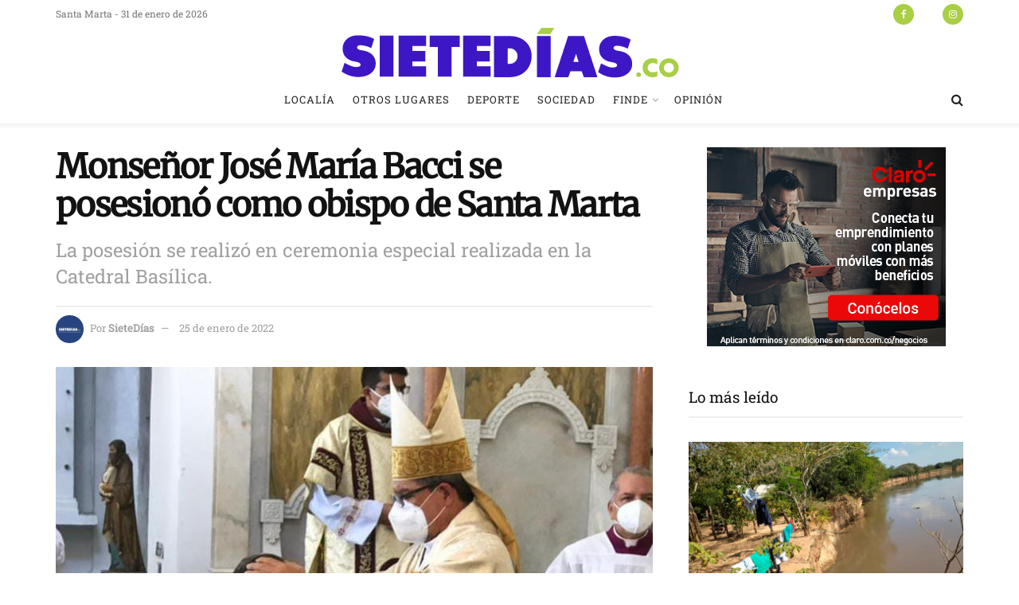

--- FILE ---
content_type: text/html; charset=UTF-8
request_url: https://sietedias.co/monsenor-jose-maria-bacci-se-posesiono-como-obispo-de-santa-marta/
body_size: 32787
content:
<!doctype html>
<!--[if lt IE 7]> <html class="no-js lt-ie9 lt-ie8 lt-ie7" lang="es"> <![endif]-->
<!--[if IE 7]>    <html class="no-js lt-ie9 lt-ie8" lang="es"> <![endif]-->
<!--[if IE 8]>    <html class="no-js lt-ie9" lang="es"> <![endif]-->
<!--[if IE 9]>    <html class="no-js lt-ie10" lang="es"> <![endif]-->
<!--[if gt IE 8]><!--> <html class="no-js" lang="es"> <!--<![endif]-->
<head>
    <meta http-equiv="Content-Type" content="text/html; charset=UTF-8" />
    <meta name='viewport' content='width=device-width, initial-scale=1, user-scalable=yes' />
    <link rel="profile" href="http://gmpg.org/xfn/11" />
    <link rel="pingback" href="https://sietedias.co/xmlrpc.php" />
    <meta name='robots' content='index, follow, max-image-preview:large, max-snippet:-1, max-video-preview:-1' />
	
	<meta property="og:type" content="article">
<meta property="og:title" content="Monseñor José María Bacci se posesionó como obispo de Santa Marta">
<meta property="og:site_name" content="SieteDías">
<meta property="og:description" content="SANTA MARTA_ Monseñor José María Bacci Trespalacios asumió como nuevo obispo de la Diócesis de Santa Marta, en ceremonia especial">
<meta property="og:url" content="https://sietedias.co/monsenor-jose-maria-bacci-se-posesiono-como-obispo-de-santa-marta/">
<meta property="og:locale" content="es_ES">
<meta property="og:image" content="https://sietedias.co/wp-content/uploads/2022/01/image-33.png">
<meta property="og:image:height" content="500">
<meta property="og:image:width" content="889">
<meta property="article:published_time" content="2022-01-25T13:50:29-05:00">
<meta property="article:modified_time" content="2022-01-25T15:32:36-05:00">
<meta property="article:author" content="https://sietedias.co">
<meta property="article:section" content="Localía">
<meta name="twitter:card" content="summary_large_image">
<meta name="twitter:title" content="Monseñor José María Bacci se posesionó como obispo de Santa Marta">
<meta name="twitter:description" content="SANTA MARTA_ Monseñor José María Bacci Trespalacios asumió como nuevo obispo de la Diócesis de Santa Marta, en ceremonia especial">
<meta name="twitter:url" content="https://sietedias.co/monsenor-jose-maria-bacci-se-posesiono-como-obispo-de-santa-marta/">
<meta name="twitter:site" content="https://sietedias.co">
<meta name="twitter:image" content="https://sietedias.co/wp-content/uploads/2022/01/image-33.png">
<meta name="twitter:image:width" content="889">
<meta name="twitter:image:height" content="500">
			<script type="text/javascript">
			  var jnews_ajax_url = '/?ajax-request=jnews'
			</script>
			<script type="text/javascript">;window.jnews=window.jnews||{},window.jnews.library=window.jnews.library||{},window.jnews.library=function(){"use strict";var e=this;e.win=window,e.doc=document,e.noop=function(){},e.globalBody=e.doc.getElementsByTagName("body")[0],e.globalBody=e.globalBody?e.globalBody:e.doc,e.win.jnewsDataStorage=e.win.jnewsDataStorage||{_storage:new WeakMap,put:function(e,t,n){this._storage.has(e)||this._storage.set(e,new Map),this._storage.get(e).set(t,n)},get:function(e,t){return this._storage.get(e).get(t)},has:function(e,t){return this._storage.has(e)&&this._storage.get(e).has(t)},remove:function(e,t){var n=this._storage.get(e).delete(t);return 0===!this._storage.get(e).size&&this._storage.delete(e),n}},e.windowWidth=function(){return e.win.innerWidth||e.docEl.clientWidth||e.globalBody.clientWidth},e.windowHeight=function(){return e.win.innerHeight||e.docEl.clientHeight||e.globalBody.clientHeight},e.requestAnimationFrame=e.win.requestAnimationFrame||e.win.webkitRequestAnimationFrame||e.win.mozRequestAnimationFrame||e.win.msRequestAnimationFrame||window.oRequestAnimationFrame||function(e){return setTimeout(e,1e3/60)},e.cancelAnimationFrame=e.win.cancelAnimationFrame||e.win.webkitCancelAnimationFrame||e.win.webkitCancelRequestAnimationFrame||e.win.mozCancelAnimationFrame||e.win.msCancelRequestAnimationFrame||e.win.oCancelRequestAnimationFrame||function(e){clearTimeout(e)},e.classListSupport="classList"in document.createElement("_"),e.hasClass=e.classListSupport?function(e,t){return e.classList.contains(t)}:function(e,t){return e.className.indexOf(t)>=0},e.addClass=e.classListSupport?function(t,n){e.hasClass(t,n)||t.classList.add(n)}:function(t,n){e.hasClass(t,n)||(t.className+=" "+n)},e.removeClass=e.classListSupport?function(t,n){e.hasClass(t,n)&&t.classList.remove(n)}:function(t,n){e.hasClass(t,n)&&(t.className=t.className.replace(n,""))},e.objKeys=function(e){var t=[];for(var n in e)Object.prototype.hasOwnProperty.call(e,n)&&t.push(n);return t},e.isObjectSame=function(e,t){var n=!0;return JSON.stringify(e)!==JSON.stringify(t)&&(n=!1),n},e.extend=function(){for(var e,t,n,o=arguments[0]||{},i=1,a=arguments.length;i<a;i++)if(null!==(e=arguments[i]))for(t in e)o!==(n=e[t])&&void 0!==n&&(o[t]=n);return o},e.dataStorage=e.win.jnewsDataStorage,e.isVisible=function(e){return 0!==e.offsetWidth&&0!==e.offsetHeight||e.getBoundingClientRect().length},e.getHeight=function(e){return e.offsetHeight||e.clientHeight||e.getBoundingClientRect().height},e.getWidth=function(e){return e.offsetWidth||e.clientWidth||e.getBoundingClientRect().width},e.supportsPassive=!1;try{var t=Object.defineProperty({},"passive",{get:function(){e.supportsPassive=!0}});"createEvent"in e.doc?e.win.addEventListener("test",null,t):"fireEvent"in e.doc&&e.win.attachEvent("test",null)}catch(e){}e.passiveOption=!!e.supportsPassive&&{passive:!0},e.setStorage=function(e,t){e="jnews-"+e;var n={expired:Math.floor(((new Date).getTime()+432e5)/1e3)};t=Object.assign(n,t);localStorage.setItem(e,JSON.stringify(t))},e.getStorage=function(e){e="jnews-"+e;var t=localStorage.getItem(e);return null!==t&&0<t.length?JSON.parse(localStorage.getItem(e)):{}},e.expiredStorage=function(){var t,n="jnews-";for(var o in localStorage)o.indexOf(n)>-1&&"undefined"!==(t=e.getStorage(o.replace(n,""))).expired&&t.expired<Math.floor((new Date).getTime()/1e3)&&localStorage.removeItem(o)},e.addEvents=function(t,n,o){for(var i in n){var a=["touchstart","touchmove"].indexOf(i)>=0&&!o&&e.passiveOption;"createEvent"in e.doc?t.addEventListener(i,n[i],a):"fireEvent"in e.doc&&t.attachEvent("on"+i,n[i])}},e.removeEvents=function(t,n){for(var o in n)"createEvent"in e.doc?t.removeEventListener(o,n[o]):"fireEvent"in e.doc&&t.detachEvent("on"+o,n[o])},e.triggerEvents=function(t,n,o){var i;o=o||{detail:null};return"createEvent"in e.doc?(!(i=e.doc.createEvent("CustomEvent")||new CustomEvent(n)).initCustomEvent||i.initCustomEvent(n,!0,!1,o),void t.dispatchEvent(i)):"fireEvent"in e.doc?((i=e.doc.createEventObject()).eventType=n,void t.fireEvent("on"+i.eventType,i)):void 0},e.getParents=function(t,n){void 0===n&&(n=e.doc);for(var o=[],i=t.parentNode,a=!1;!a;)if(i){var r=i;r.querySelectorAll(n).length?a=!0:(o.push(r),i=r.parentNode)}else o=[],a=!0;return o},e.forEach=function(e,t,n){for(var o=0,i=e.length;o<i;o++)t.call(n,e[o],o)},e.getText=function(e){return e.innerText||e.textContent},e.setText=function(e,t){var n="object"==typeof t?t.innerText||t.textContent:t;e.innerText&&(e.innerText=n),e.textContent&&(e.textContent=n)},e.httpBuildQuery=function(t){return e.objKeys(t).reduce(function t(n){var o=arguments.length>1&&void 0!==arguments[1]?arguments[1]:null;return function(i,a){var r=n[a];a=encodeURIComponent(a);var s=o?"".concat(o,"[").concat(a,"]"):a;return null==r||"function"==typeof r?(i.push("".concat(s,"=")),i):["number","boolean","string"].includes(typeof r)?(i.push("".concat(s,"=").concat(encodeURIComponent(r))),i):(i.push(e.objKeys(r).reduce(t(r,s),[]).join("&")),i)}}(t),[]).join("&")},e.get=function(t,n,o,i){return o="function"==typeof o?o:e.noop,e.ajax("GET",t,n,o,i)},e.post=function(t,n,o,i){return o="function"==typeof o?o:e.noop,e.ajax("POST",t,n,o,i)},e.ajax=function(t,n,o,i,a){var r=new XMLHttpRequest,s=n,c=e.httpBuildQuery(o);if(t=-1!=["GET","POST"].indexOf(t)?t:"GET",r.open(t,s+("GET"==t?"?"+c:""),!0),"POST"==t&&r.setRequestHeader("Content-type","application/x-www-form-urlencoded"),r.setRequestHeader("X-Requested-With","XMLHttpRequest"),r.onreadystatechange=function(){4===r.readyState&&200<=r.status&&300>r.status&&"function"==typeof i&&i.call(void 0,r.response)},void 0!==a&&!a){return{xhr:r,send:function(){r.send("POST"==t?c:null)}}}return r.send("POST"==t?c:null),{xhr:r}},e.scrollTo=function(t,n,o){function i(e,t,n){this.start=this.position(),this.change=e-this.start,this.currentTime=0,this.increment=20,this.duration=void 0===n?500:n,this.callback=t,this.finish=!1,this.animateScroll()}return Math.easeInOutQuad=function(e,t,n,o){return(e/=o/2)<1?n/2*e*e+t:-n/2*(--e*(e-2)-1)+t},i.prototype.stop=function(){this.finish=!0},i.prototype.move=function(t){e.doc.documentElement.scrollTop=t,e.globalBody.parentNode.scrollTop=t,e.globalBody.scrollTop=t},i.prototype.position=function(){return e.doc.documentElement.scrollTop||e.globalBody.parentNode.scrollTop||e.globalBody.scrollTop},i.prototype.animateScroll=function(){this.currentTime+=this.increment;var t=Math.easeInOutQuad(this.currentTime,this.start,this.change,this.duration);this.move(t),this.currentTime<this.duration&&!this.finish?e.requestAnimationFrame.call(e.win,this.animateScroll.bind(this)):this.callback&&"function"==typeof this.callback&&this.callback()},new i(t,n,o)},e.unwrap=function(t){var n,o=t;e.forEach(t,(function(e,t){n?n+=e:n=e})),o.replaceWith(n)},e.performance={start:function(e){performance.mark(e+"Start")},stop:function(e){performance.mark(e+"End"),performance.measure(e,e+"Start",e+"End")}},e.fps=function(){var t=0,n=0,o=0;!function(){var i=t=0,a=0,r=0,s=document.getElementById("fpsTable"),c=function(t){void 0===document.getElementsByTagName("body")[0]?e.requestAnimationFrame.call(e.win,(function(){c(t)})):document.getElementsByTagName("body")[0].appendChild(t)};null===s&&((s=document.createElement("div")).style.position="fixed",s.style.top="120px",s.style.left="10px",s.style.width="100px",s.style.height="20px",s.style.border="1px solid black",s.style.fontSize="11px",s.style.zIndex="100000",s.style.backgroundColor="white",s.id="fpsTable",c(s));var l=function(){o++,n=Date.now(),(a=(o/(r=(n-t)/1e3)).toPrecision(2))!=i&&(i=a,s.innerHTML=i+"fps"),1<r&&(t=n,o=0),e.requestAnimationFrame.call(e.win,l)};l()}()},e.instr=function(e,t){for(var n=0;n<t.length;n++)if(-1!==e.toLowerCase().indexOf(t[n].toLowerCase()))return!0},e.winLoad=function(t,n){function o(o){if("complete"===e.doc.readyState||"interactive"===e.doc.readyState)return!o||n?setTimeout(t,n||1):t(o),1}o()||e.addEvents(e.win,{load:o})},e.docReady=function(t,n){function o(o){if("complete"===e.doc.readyState||"interactive"===e.doc.readyState)return!o||n?setTimeout(t,n||1):t(o),1}o()||e.addEvents(e.doc,{DOMContentLoaded:o})},e.fireOnce=function(){e.docReady((function(){e.assets=e.assets||[],e.assets.length&&(e.boot(),e.load_assets())}),50)},e.boot=function(){e.length&&e.doc.querySelectorAll("style[media]").forEach((function(e){"not all"==e.getAttribute("media")&&e.removeAttribute("media")}))},e.create_js=function(t,n){var o=e.doc.createElement("script");switch(o.setAttribute("src",t),n){case"defer":o.setAttribute("defer",!0);break;case"async":o.setAttribute("async",!0);break;case"deferasync":o.setAttribute("defer",!0),o.setAttribute("async",!0)}e.globalBody.appendChild(o)},e.load_assets=function(){"object"==typeof e.assets&&e.forEach(e.assets.slice(0),(function(t,n){var o="";t.defer&&(o+="defer"),t.async&&(o+="async"),e.create_js(t.url,o);var i=e.assets.indexOf(t);i>-1&&e.assets.splice(i,1)})),e.assets=jnewsoption.au_scripts=window.jnewsads=[]},e.setCookie=function(e,t,n){var o="";if(n){var i=new Date;i.setTime(i.getTime()+24*n*60*60*1e3),o="; expires="+i.toUTCString()}document.cookie=e+"="+(t||"")+o+"; path=/"},e.getCookie=function(e){for(var t=e+"=",n=document.cookie.split(";"),o=0;o<n.length;o++){for(var i=n[o];" "==i.charAt(0);)i=i.substring(1,i.length);if(0==i.indexOf(t))return i.substring(t.length,i.length)}return null},e.eraseCookie=function(e){document.cookie=e+"=; Path=/; Expires=Thu, 01 Jan 1970 00:00:01 GMT;"},e.docReady((function(){e.globalBody=e.globalBody==e.doc?e.doc.getElementsByTagName("body")[0]:e.globalBody,e.globalBody=e.globalBody?e.globalBody:e.doc})),e.winLoad((function(){e.winLoad((function(){var t=!1;if(void 0!==window.jnewsadmin)if(void 0!==window.file_version_checker){var n=e.objKeys(window.file_version_checker);n.length?n.forEach((function(e){t||"10.0.4"===window.file_version_checker[e]||(t=!0)})):t=!0}else t=!0;t&&(window.jnewsHelper.getMessage(),window.jnewsHelper.getNotice())}),2500)}))},window.jnews.library=new window.jnews.library;</script>
	<!-- This site is optimized with the Yoast SEO plugin v23.0 - https://yoast.com/wordpress/plugins/seo/ -->
	<title>Monseñor José María Bacci se posesionó como obispo de Santa Marta - SieteDías</title>
	<link rel="canonical" href="https://sietedias.co/monsenor-jose-maria-bacci-se-posesiono-como-obispo-de-santa-marta/" />
	<meta property="og:locale" content="es_ES" />
	<meta property="og:type" content="article" />
	<meta property="og:title" content="Monseñor José María Bacci se posesionó como obispo de Santa Marta - SieteDías" />
	<meta property="og:description" content="SANTA MARTA_ Monseñor José María Bacci Trespalacios asumió como nuevo obispo de la Diócesis de Santa Marta, en ceremonia especial realizada en la Catedral Basílica. Este acto de ordenación episcopal y posesión canónica, fue presidida por monseñor Luis José Rueda Aparicio, arzobispo de Bogotá y primado de Colombia. El clérigo reemplaza a Luis Adriano Piedrahíta, [&hellip;]" />
	<meta property="og:url" content="https://sietedias.co/monsenor-jose-maria-bacci-se-posesiono-como-obispo-de-santa-marta/" />
	<meta property="og:site_name" content="SieteDías" />
	<meta property="article:publisher" content="https://www.facebook.com/SieteDias.co" />
	<meta property="article:published_time" content="2022-01-25T18:50:29+00:00" />
	<meta property="article:modified_time" content="2022-01-25T20:32:36+00:00" />
	<meta property="og:image" content="https://sietedias.co/wp-content/uploads/2022/01/image-33.png" />
	<meta property="og:image:width" content="889" />
	<meta property="og:image:height" content="500" />
	<meta property="og:image:type" content="image/png" />
	<meta name="author" content="SieteDías" />
	<meta name="twitter:card" content="summary_large_image" />
	<meta name="twitter:creator" content="@sietediasco" />
	<meta name="twitter:site" content="@sietediasco" />
	<meta name="twitter:label1" content="Escrito por" />
	<meta name="twitter:data1" content="SieteDías" />
	<meta name="twitter:label2" content="Tiempo de lectura" />
	<meta name="twitter:data2" content="2 minutos" />
	<script type="application/ld+json" class="yoast-schema-graph">{"@context":"https://schema.org","@graph":[{"@type":"Article","@id":"https://sietedias.co/monsenor-jose-maria-bacci-se-posesiono-como-obispo-de-santa-marta/#article","isPartOf":{"@id":"https://sietedias.co/monsenor-jose-maria-bacci-se-posesiono-como-obispo-de-santa-marta/"},"author":{"name":"SieteDías","@id":"https://sietedias.co/#/schema/person/fcf8c96b0951780c6b5cc5f5b5c7aff9"},"headline":"Monseñor José María Bacci se posesionó como obispo de Santa Marta","datePublished":"2022-01-25T18:50:29+00:00","dateModified":"2022-01-25T20:32:36+00:00","mainEntityOfPage":{"@id":"https://sietedias.co/monsenor-jose-maria-bacci-se-posesiono-como-obispo-de-santa-marta/"},"wordCount":375,"commentCount":0,"publisher":{"@id":"https://sietedias.co/#organization"},"image":{"@id":"https://sietedias.co/monsenor-jose-maria-bacci-se-posesiono-como-obispo-de-santa-marta/#primaryimage"},"thumbnailUrl":"https://sietedias.co/wp-content/uploads/2022/01/image-33.png","articleSection":["Localía"],"inLanguage":"es","potentialAction":[{"@type":"CommentAction","name":"Comment","target":["https://sietedias.co/monsenor-jose-maria-bacci-se-posesiono-como-obispo-de-santa-marta/#respond"]}]},{"@type":"WebPage","@id":"https://sietedias.co/monsenor-jose-maria-bacci-se-posesiono-como-obispo-de-santa-marta/","url":"https://sietedias.co/monsenor-jose-maria-bacci-se-posesiono-como-obispo-de-santa-marta/","name":"Monseñor José María Bacci se posesionó como obispo de Santa Marta - SieteDías","isPartOf":{"@id":"https://sietedias.co/#website"},"primaryImageOfPage":{"@id":"https://sietedias.co/monsenor-jose-maria-bacci-se-posesiono-como-obispo-de-santa-marta/#primaryimage"},"image":{"@id":"https://sietedias.co/monsenor-jose-maria-bacci-se-posesiono-como-obispo-de-santa-marta/#primaryimage"},"thumbnailUrl":"https://sietedias.co/wp-content/uploads/2022/01/image-33.png","datePublished":"2022-01-25T18:50:29+00:00","dateModified":"2022-01-25T20:32:36+00:00","breadcrumb":{"@id":"https://sietedias.co/monsenor-jose-maria-bacci-se-posesiono-como-obispo-de-santa-marta/#breadcrumb"},"inLanguage":"es","potentialAction":[{"@type":"ReadAction","target":["https://sietedias.co/monsenor-jose-maria-bacci-se-posesiono-como-obispo-de-santa-marta/"]}]},{"@type":"ImageObject","inLanguage":"es","@id":"https://sietedias.co/monsenor-jose-maria-bacci-se-posesiono-como-obispo-de-santa-marta/#primaryimage","url":"https://sietedias.co/wp-content/uploads/2022/01/image-33.png","contentUrl":"https://sietedias.co/wp-content/uploads/2022/01/image-33.png","width":889,"height":500},{"@type":"BreadcrumbList","@id":"https://sietedias.co/monsenor-jose-maria-bacci-se-posesiono-como-obispo-de-santa-marta/#breadcrumb","itemListElement":[{"@type":"ListItem","position":1,"name":"Portada","item":"https://sietedias.co/"},{"@type":"ListItem","position":2,"name":"Monseñor José María Bacci se posesionó como obispo de Santa Marta"}]},{"@type":"WebSite","@id":"https://sietedias.co/#website","url":"https://sietedias.co/","name":"SieteDías","description":"Noticias veraces, opiniones independientes","publisher":{"@id":"https://sietedias.co/#organization"},"potentialAction":[{"@type":"SearchAction","target":{"@type":"EntryPoint","urlTemplate":"https://sietedias.co/?s={search_term_string}"},"query-input":"required name=search_term_string"}],"inLanguage":"es"},{"@type":"Organization","@id":"https://sietedias.co/#organization","name":"SieteDías","url":"https://sietedias.co/","logo":{"@type":"ImageObject","inLanguage":"es","@id":"https://sietedias.co/#/schema/logo/image/","url":"https://sietedias.co/wp-content/uploads/2024/04/sietediaslogo-03.png","contentUrl":"https://sietedias.co/wp-content/uploads/2024/04/sietediaslogo-03.png","width":459,"height":81,"caption":"SieteDías"},"image":{"@id":"https://sietedias.co/#/schema/logo/image/"},"sameAs":["https://www.facebook.com/SieteDias.co","https://x.com/sietediasco"]},{"@type":"Person","@id":"https://sietedias.co/#/schema/person/fcf8c96b0951780c6b5cc5f5b5c7aff9","name":"SieteDías","image":{"@type":"ImageObject","inLanguage":"es","@id":"https://sietedias.co/#/schema/person/image/","url":"https://secure.gravatar.com/avatar/ad4f585c440f04651560ddca3f1eab87ba537b2973340c4c239c8bbb53b053d8?s=96&d=mm&r=g","contentUrl":"https://secure.gravatar.com/avatar/ad4f585c440f04651560ddca3f1eab87ba537b2973340c4c239c8bbb53b053d8?s=96&d=mm&r=g","caption":"SieteDías"},"sameAs":["https://sietedias.co"],"url":"https://sietedias.co/author/sietedias/"}]}</script>
	<!-- / Yoast SEO plugin. -->


<link rel='dns-prefetch' href='//www.googletagmanager.com' />
<link rel='dns-prefetch' href='//fonts.googleapis.com' />
<link rel='preconnect' href='https://fonts.gstatic.com' />
<link rel="alternate" type="application/rss+xml" title="SieteDías &raquo; Feed" href="https://sietedias.co/feed/" />
<link rel="alternate" type="application/rss+xml" title="SieteDías &raquo; Feed de los comentarios" href="https://sietedias.co/comments/feed/" />
<link rel="alternate" type="application/rss+xml" title="SieteDías &raquo; Comentario Monseñor José María Bacci se posesionó como obispo de Santa Marta del feed" href="https://sietedias.co/monsenor-jose-maria-bacci-se-posesiono-como-obispo-de-santa-marta/feed/" />
<script type="text/javascript">
/* <![CDATA[ */
window._wpemojiSettings = {"baseUrl":"https:\/\/s.w.org\/images\/core\/emoji\/16.0.1\/72x72\/","ext":".png","svgUrl":"https:\/\/s.w.org\/images\/core\/emoji\/16.0.1\/svg\/","svgExt":".svg","source":{"concatemoji":"https:\/\/sietedias.co\/wp-includes\/js\/wp-emoji-release.min.js?ver=6.8.2"}};
/*! This file is auto-generated */
!function(s,n){var o,i,e;function c(e){try{var t={supportTests:e,timestamp:(new Date).valueOf()};sessionStorage.setItem(o,JSON.stringify(t))}catch(e){}}function p(e,t,n){e.clearRect(0,0,e.canvas.width,e.canvas.height),e.fillText(t,0,0);var t=new Uint32Array(e.getImageData(0,0,e.canvas.width,e.canvas.height).data),a=(e.clearRect(0,0,e.canvas.width,e.canvas.height),e.fillText(n,0,0),new Uint32Array(e.getImageData(0,0,e.canvas.width,e.canvas.height).data));return t.every(function(e,t){return e===a[t]})}function u(e,t){e.clearRect(0,0,e.canvas.width,e.canvas.height),e.fillText(t,0,0);for(var n=e.getImageData(16,16,1,1),a=0;a<n.data.length;a++)if(0!==n.data[a])return!1;return!0}function f(e,t,n,a){switch(t){case"flag":return n(e,"\ud83c\udff3\ufe0f\u200d\u26a7\ufe0f","\ud83c\udff3\ufe0f\u200b\u26a7\ufe0f")?!1:!n(e,"\ud83c\udde8\ud83c\uddf6","\ud83c\udde8\u200b\ud83c\uddf6")&&!n(e,"\ud83c\udff4\udb40\udc67\udb40\udc62\udb40\udc65\udb40\udc6e\udb40\udc67\udb40\udc7f","\ud83c\udff4\u200b\udb40\udc67\u200b\udb40\udc62\u200b\udb40\udc65\u200b\udb40\udc6e\u200b\udb40\udc67\u200b\udb40\udc7f");case"emoji":return!a(e,"\ud83e\udedf")}return!1}function g(e,t,n,a){var r="undefined"!=typeof WorkerGlobalScope&&self instanceof WorkerGlobalScope?new OffscreenCanvas(300,150):s.createElement("canvas"),o=r.getContext("2d",{willReadFrequently:!0}),i=(o.textBaseline="top",o.font="600 32px Arial",{});return e.forEach(function(e){i[e]=t(o,e,n,a)}),i}function t(e){var t=s.createElement("script");t.src=e,t.defer=!0,s.head.appendChild(t)}"undefined"!=typeof Promise&&(o="wpEmojiSettingsSupports",i=["flag","emoji"],n.supports={everything:!0,everythingExceptFlag:!0},e=new Promise(function(e){s.addEventListener("DOMContentLoaded",e,{once:!0})}),new Promise(function(t){var n=function(){try{var e=JSON.parse(sessionStorage.getItem(o));if("object"==typeof e&&"number"==typeof e.timestamp&&(new Date).valueOf()<e.timestamp+604800&&"object"==typeof e.supportTests)return e.supportTests}catch(e){}return null}();if(!n){if("undefined"!=typeof Worker&&"undefined"!=typeof OffscreenCanvas&&"undefined"!=typeof URL&&URL.createObjectURL&&"undefined"!=typeof Blob)try{var e="postMessage("+g.toString()+"("+[JSON.stringify(i),f.toString(),p.toString(),u.toString()].join(",")+"));",a=new Blob([e],{type:"text/javascript"}),r=new Worker(URL.createObjectURL(a),{name:"wpTestEmojiSupports"});return void(r.onmessage=function(e){c(n=e.data),r.terminate(),t(n)})}catch(e){}c(n=g(i,f,p,u))}t(n)}).then(function(e){for(var t in e)n.supports[t]=e[t],n.supports.everything=n.supports.everything&&n.supports[t],"flag"!==t&&(n.supports.everythingExceptFlag=n.supports.everythingExceptFlag&&n.supports[t]);n.supports.everythingExceptFlag=n.supports.everythingExceptFlag&&!n.supports.flag,n.DOMReady=!1,n.readyCallback=function(){n.DOMReady=!0}}).then(function(){return e}).then(function(){var e;n.supports.everything||(n.readyCallback(),(e=n.source||{}).concatemoji?t(e.concatemoji):e.wpemoji&&e.twemoji&&(t(e.twemoji),t(e.wpemoji)))}))}((window,document),window._wpemojiSettings);
/* ]]> */
</script>
<link data-optimized="2" rel="stylesheet" href="https://sietedias.co/wp-content/litespeed/css/1054b15885a2f6336e448640fe307ee6.css?ver=69730" />
















<script type="text/javascript" src="https://sietedias.co/wp-includes/js/jquery/jquery.min.js?ver=3.7.1" id="jquery-core-js"></script>
<script type="text/javascript" src="https://sietedias.co/wp-includes/js/jquery/jquery-migrate.min.js?ver=3.4.1" id="jquery-migrate-js"></script>

<!-- Fragmento de código de la etiqueta de Google (gtag.js) añadida por Site Kit -->
<!-- Fragmento de código de Google Analytics añadido por Site Kit -->
<script type="text/javascript" src="https://www.googletagmanager.com/gtag/js?id=GT-579NJLZV" id="google_gtagjs-js" async></script>
<script type="text/javascript" id="google_gtagjs-js-after">
/* <![CDATA[ */
window.dataLayer = window.dataLayer || [];function gtag(){dataLayer.push(arguments);}
gtag("set","linker",{"domains":["sietedias.co"]});
gtag("js", new Date());
gtag("set", "developer_id.dZTNiMT", true);
gtag("config", "GT-579NJLZV");
 window._googlesitekit = window._googlesitekit || {}; window._googlesitekit.throttledEvents = []; window._googlesitekit.gtagEvent = (name, data) => { var key = JSON.stringify( { name, data } ); if ( !! window._googlesitekit.throttledEvents[ key ] ) { return; } window._googlesitekit.throttledEvents[ key ] = true; setTimeout( () => { delete window._googlesitekit.throttledEvents[ key ]; }, 5 ); gtag( "event", name, { ...data, event_source: "site-kit" } ); }; 
/* ]]> */
</script>
<script></script><link rel="https://api.w.org/" href="https://sietedias.co/wp-json/" /><link rel="alternate" title="JSON" type="application/json" href="https://sietedias.co/wp-json/wp/v2/posts/1702" /><link rel="EditURI" type="application/rsd+xml" title="RSD" href="https://sietedias.co/xmlrpc.php?rsd" />
<meta name="generator" content="WordPress 6.8.2" />
<link rel='shortlink' href='https://sietedias.co/?p=1702' />
<link rel="alternate" title="oEmbed (JSON)" type="application/json+oembed" href="https://sietedias.co/wp-json/oembed/1.0/embed?url=https%3A%2F%2Fsietedias.co%2Fmonsenor-jose-maria-bacci-se-posesiono-como-obispo-de-santa-marta%2F" />
<link rel="alternate" title="oEmbed (XML)" type="text/xml+oembed" href="https://sietedias.co/wp-json/oembed/1.0/embed?url=https%3A%2F%2Fsietedias.co%2Fmonsenor-jose-maria-bacci-se-posesiono-como-obispo-de-santa-marta%2F&#038;format=xml" />
<meta name="generator" content="Site Kit by Google 1.171.0" /><meta name="generator" content="Powered by WPBakery Page Builder - drag and drop page builder for WordPress."/>
<script type='application/ld+json'>{"@context":"http:\/\/schema.org","@type":"Organization","@id":"https:\/\/sietedias.co\/#organization","url":"https:\/\/sietedias.co\/","name":"","logo":{"@type":"ImageObject","url":""},"sameAs":["https:\/\/www.facebook.com\/SieteDias.co\/","https:\/\/twitter.com\/sietediasco","https:\/\/www.instagram.com\/sietediasco\/"]}</script>
<script type='application/ld+json'>{"@context":"http:\/\/schema.org","@type":"WebSite","@id":"https:\/\/sietedias.co\/#website","url":"https:\/\/sietedias.co\/","name":"","potentialAction":{"@type":"SearchAction","target":"https:\/\/sietedias.co\/?s={search_term_string}","query-input":"required name=search_term_string"}}</script>
<link rel="icon" href="https://sietedias.co/wp-content/uploads/2021/12/cropped-sietediasfavicon-05-32x32.png" sizes="32x32" />
<link rel="icon" href="https://sietedias.co/wp-content/uploads/2021/12/cropped-sietediasfavicon-05-192x192.png" sizes="192x192" />
<link rel="apple-touch-icon" href="https://sietedias.co/wp-content/uploads/2021/12/cropped-sietediasfavicon-05-180x180.png" />
<meta name="msapplication-TileImage" content="https://sietedias.co/wp-content/uploads/2021/12/cropped-sietediasfavicon-05-270x270.png" />
<noscript><style> .wpb_animate_when_almost_visible { opacity: 1; }</style></noscript></head>
<body class="wp-singular post-template-default single single-post postid-1702 single-format-standard wp-embed-responsive wp-theme-jnews non-logged-in jeg_toggle_light jeg_single_tpl_1 jnews jsc_normal wpb-js-composer js-comp-ver-8.5 vc_responsive">

    
    
    <div class="jeg_ad jeg_ad_top jnews_header_top_ads">
        <div class='ads-wrapper  '></div>    </div>

    <!-- The Main Wrapper
    ============================================= -->
    <div class="jeg_viewport">

        
        <div class="jeg_header_wrapper">
            <div class="jeg_header_instagram_wrapper">
    </div>

<!-- HEADER -->
<div class="jeg_header normal">
    <div class="jeg_topbar jeg_container jeg_navbar_wrapper normal">
    <div class="container">
        <div class="jeg_nav_row">
            
                <div class="jeg_nav_col jeg_nav_left  jeg_nav_normal">
                    <div class="item_wrap jeg_nav_alignleft">
                        <div class="jeg_nav_item jeg_top_date">
    Santa Marta - 31 de enero de 2026</div>                    </div>
                </div>

                
                <div class="jeg_nav_col jeg_nav_center  jeg_nav_normal">
                    <div class="item_wrap jeg_nav_aligncenter">
                                            </div>
                </div>

                
                <div class="jeg_nav_col jeg_nav_right  jeg_nav_normal">
                    <div class="item_wrap jeg_nav_alignright">
                        			<div
				class="jeg_nav_item socials_widget jeg_social_icon_block circle">
				<a href="https://www.facebook.com/SieteDias.co/" target='_blank' rel='external noopener nofollow'  aria-label="Find us on Facebook" class="jeg_facebook"><i class="fa fa-facebook"></i> </a><a href="https://twitter.com/sietediasco" target='_blank' rel='external noopener nofollow'  aria-label="Find us on Twitter" class="jeg_twitter"><i class="fa fa-twitter"><span class="jeg-icon icon-twitter"><svg xmlns="http://www.w3.org/2000/svg" height="1em" viewBox="0 0 512 512"><!--! Font Awesome Free 6.4.2 by @fontawesome - https://fontawesome.com License - https://fontawesome.com/license (Commercial License) Copyright 2023 Fonticons, Inc. --><path d="M389.2 48h70.6L305.6 224.2 487 464H345L233.7 318.6 106.5 464H35.8L200.7 275.5 26.8 48H172.4L272.9 180.9 389.2 48zM364.4 421.8h39.1L151.1 88h-42L364.4 421.8z"/></svg></span></i> </a><a href="https://www.instagram.com/sietediasco/" target='_blank' rel='external noopener nofollow'  aria-label="Find us on Instagram" class="jeg_instagram"><i class="fa fa-instagram"></i> </a>			</div>
			                    </div>
                </div>

                        </div>
    </div>
</div><!-- /.jeg_container --><div class="jeg_midbar jeg_container jeg_navbar_wrapper normal">
    <div class="container">
        <div class="jeg_nav_row">
            
                <div class="jeg_nav_col jeg_nav_left jeg_nav_normal">
                    <div class="item_wrap jeg_nav_alignleft">
                                            </div>
                </div>

                
                <div class="jeg_nav_col jeg_nav_center jeg_nav_normal">
                    <div class="item_wrap jeg_nav_aligncenter">
                        <div class="jeg_nav_item jeg_logo jeg_desktop_logo">
			<div class="site-title">
			<a href="https://sietedias.co/" aria-label="Visit Homepage" style="padding: 0px 0px 0px 0px;">
				<img class='jeg_logo_img' src="https://sietedias.co/wp-content/uploads/2021/12/sietediaslogo-03.png"  alt="SieteDías"data-light-src="https://sietedias.co/wp-content/uploads/2021/12/sietediaslogo-03.png" data-light-srcset="https://sietedias.co/wp-content/uploads/2021/12/sietediaslogo-03.png 1x,  2x" data-dark-src="https://sietedias.co/wp-content/uploads/2021/12/sietediaslogodarkmode-04.png" data-dark-srcset="https://sietedias.co/wp-content/uploads/2021/12/sietediaslogodarkmode-04.png 1x,  2x"width="459" height="81">			</a>
		</div>
	</div>
                    </div>
                </div>

                
                <div class="jeg_nav_col jeg_nav_right jeg_nav_normal">
                    <div class="item_wrap jeg_nav_alignright">
                                            </div>
                </div>

                        </div>
    </div>
</div><div class="jeg_bottombar jeg_navbar jeg_container jeg_navbar_wrapper jeg_navbar_normal jeg_navbar_shadow jeg_navbar_normal">
    <div class="container">
        <div class="jeg_nav_row">
            
                <div class="jeg_nav_col jeg_nav_left jeg_nav_normal">
                    <div class="item_wrap jeg_nav_alignleft">
                                            </div>
                </div>

                
                <div class="jeg_nav_col jeg_nav_center jeg_nav_normal">
                    <div class="item_wrap jeg_nav_aligncenter">
                        <div class="jeg_nav_item jeg_main_menu_wrapper">
<div class="jeg_mainmenu_wrap"><ul class="jeg_menu jeg_main_menu jeg_menu_style_5" data-animation="animateTransform"><li id="menu-item-144" class="menu-item menu-item-type-post_type menu-item-object-page menu-item-144 bgnav" data-item-row="default" ><a href="https://sietedias.co/localia/">Localía</a></li>
<li id="menu-item-145" class="menu-item menu-item-type-post_type menu-item-object-page menu-item-145 bgnav" data-item-row="default" ><a href="https://sietedias.co/otros-lugares/">Otros lugares</a></li>
<li id="menu-item-146" class="menu-item menu-item-type-post_type menu-item-object-page menu-item-146 bgnav" data-item-row="default" ><a href="https://sietedias.co/deporte/">Deporte</a></li>
<li id="menu-item-147" class="menu-item menu-item-type-post_type menu-item-object-page menu-item-147 bgnav" data-item-row="default" ><a href="https://sietedias.co/sociedad/">Sociedad</a></li>
<li id="menu-item-1182" class="menu-item menu-item-type-post_type menu-item-object-page menu-item-has-children menu-item-1182 bgnav" data-item-row="default" ><a href="https://sietedias.co/finde/">Finde</a>
<ul class="sub-menu">
	<li id="menu-item-149" class="menu-item menu-item-type-post_type menu-item-object-page menu-item-149 bgnav" data-item-row="default" ><a href="https://sietedias.co/memoria/">Memoria</a></li>
</ul>
</li>
<li id="menu-item-150" class="menu-item menu-item-type-post_type menu-item-object-page menu-item-150 bgnav" data-item-row="default" ><a href="https://sietedias.co/opinion/">Opinión</a></li>
</ul></div></div>
                    </div>
                </div>

                
                <div class="jeg_nav_col jeg_nav_right jeg_nav_normal">
                    <div class="item_wrap jeg_nav_alignright">
                        <!-- Search Icon -->
<div class="jeg_nav_item jeg_search_wrapper search_icon jeg_search_popup_expand">
    <a href="#" class="jeg_search_toggle" aria-label="Search Button"><i class="fa fa-search"></i></a>
    <form action="https://sietedias.co/" method="get" class="jeg_search_form" target="_top">
    <input name="s" class="jeg_search_input" placeholder="Buscar..." type="text" value="" autocomplete="off">
	<button aria-label="Search Button" type="submit" class="jeg_search_button btn"><i class="fa fa-search"></i></button>
</form>
<!-- jeg_search_hide with_result no_result -->
<div class="jeg_search_result jeg_search_hide with_result">
    <div class="search-result-wrapper">
    </div>
    <div class="search-link search-noresult">
        No hay resultados    </div>
    <div class="search-link search-all-button">
        <i class="fa fa-search"></i> Ver todos los resultados    </div>
</div></div>                    </div>
                </div>

                        </div>
    </div>
</div></div><!-- /.jeg_header -->        </div>

        <div class="jeg_header_sticky">
            <div class="sticky_blankspace"></div>
<div class="jeg_header normal">
    <div class="jeg_container">
        <div data-mode="scroll" class="jeg_stickybar jeg_navbar jeg_navbar_wrapper jeg_navbar_normal jeg_navbar_normal">
            <div class="container">
    <div class="jeg_nav_row">
        
            <div class="jeg_nav_col jeg_nav_left jeg_nav_grow">
                <div class="item_wrap jeg_nav_alignleft">
                    <div class="jeg_nav_item jeg_main_menu_wrapper">
<div class="jeg_mainmenu_wrap"><ul class="jeg_menu jeg_main_menu jeg_menu_style_5" data-animation="animateTransform"><li id="menu-item-144" class="menu-item menu-item-type-post_type menu-item-object-page menu-item-144 bgnav" data-item-row="default" ><a href="https://sietedias.co/localia/">Localía</a></li>
<li id="menu-item-145" class="menu-item menu-item-type-post_type menu-item-object-page menu-item-145 bgnav" data-item-row="default" ><a href="https://sietedias.co/otros-lugares/">Otros lugares</a></li>
<li id="menu-item-146" class="menu-item menu-item-type-post_type menu-item-object-page menu-item-146 bgnav" data-item-row="default" ><a href="https://sietedias.co/deporte/">Deporte</a></li>
<li id="menu-item-147" class="menu-item menu-item-type-post_type menu-item-object-page menu-item-147 bgnav" data-item-row="default" ><a href="https://sietedias.co/sociedad/">Sociedad</a></li>
<li id="menu-item-1182" class="menu-item menu-item-type-post_type menu-item-object-page menu-item-has-children menu-item-1182 bgnav" data-item-row="default" ><a href="https://sietedias.co/finde/">Finde</a>
<ul class="sub-menu">
	<li id="menu-item-149" class="menu-item menu-item-type-post_type menu-item-object-page menu-item-149 bgnav" data-item-row="default" ><a href="https://sietedias.co/memoria/">Memoria</a></li>
</ul>
</li>
<li id="menu-item-150" class="menu-item menu-item-type-post_type menu-item-object-page menu-item-150 bgnav" data-item-row="default" ><a href="https://sietedias.co/opinion/">Opinión</a></li>
</ul></div></div>
                </div>
            </div>

            
            <div class="jeg_nav_col jeg_nav_center jeg_nav_normal">
                <div class="item_wrap jeg_nav_aligncenter">
                                    </div>
            </div>

            
            <div class="jeg_nav_col jeg_nav_right jeg_nav_normal">
                <div class="item_wrap jeg_nav_alignright">
                    <!-- Search Icon -->
<div class="jeg_nav_item jeg_search_wrapper search_icon jeg_search_popup_expand">
    <a href="#" class="jeg_search_toggle" aria-label="Search Button"><i class="fa fa-search"></i></a>
    <form action="https://sietedias.co/" method="get" class="jeg_search_form" target="_top">
    <input name="s" class="jeg_search_input" placeholder="Buscar..." type="text" value="" autocomplete="off">
	<button aria-label="Search Button" type="submit" class="jeg_search_button btn"><i class="fa fa-search"></i></button>
</form>
<!-- jeg_search_hide with_result no_result -->
<div class="jeg_search_result jeg_search_hide with_result">
    <div class="search-result-wrapper">
    </div>
    <div class="search-link search-noresult">
        No hay resultados    </div>
    <div class="search-link search-all-button">
        <i class="fa fa-search"></i> Ver todos los resultados    </div>
</div></div>                </div>
            </div>

                </div>
</div>        </div>
    </div>
</div>
        </div>

        <div class="jeg_navbar_mobile_wrapper">
            <div class="jeg_navbar_mobile" data-mode="scroll">
    <div class="jeg_mobile_bottombar jeg_mobile_midbar jeg_container dark">
    <div class="container">
        <div class="jeg_nav_row">
            
                <div class="jeg_nav_col jeg_nav_left jeg_nav_normal">
                    <div class="item_wrap jeg_nav_alignleft">
                        <div class="jeg_nav_item">
    <a href="#" aria-label="Show Menu" class="toggle_btn jeg_mobile_toggle"><i class="fa fa-bars"></i></a>
</div>                    </div>
                </div>

                
                <div class="jeg_nav_col jeg_nav_center jeg_nav_grow">
                    <div class="item_wrap jeg_nav_aligncenter">
                        <div class="jeg_nav_item jeg_mobile_logo">
			<div class="site-title">
			<a href="https://sietedias.co/" aria-label="Visit Homepage">
				<img class='jeg_logo_img' src="https://sietedias.co/wp-content/uploads/2021/12/sietediaslogodarkmode-04.png"  alt="SieteDías"data-light-src="https://sietedias.co/wp-content/uploads/2021/12/sietediaslogodarkmode-04.png" data-light-srcset="https://sietedias.co/wp-content/uploads/2021/12/sietediaslogodarkmode-04.png 1x,  2x" data-dark-src="https://sietedias.co/wp-content/uploads/2021/12/sietediaslogodarkmode-04.png" data-dark-srcset="https://sietedias.co/wp-content/uploads/2021/12/sietediaslogodarkmode-04.png 1x,  2x"width="459" height="81">			</a>
		</div>
	</div>                    </div>
                </div>

                
                <div class="jeg_nav_col jeg_nav_right jeg_nav_normal">
                    <div class="item_wrap jeg_nav_alignright">
                        <div class="jeg_nav_item jeg_search_wrapper jeg_search_popup_expand">
    <a href="#" aria-label="Search Button" class="jeg_search_toggle"><i class="fa fa-search"></i></a>
	<form action="https://sietedias.co/" method="get" class="jeg_search_form" target="_top">
    <input name="s" class="jeg_search_input" placeholder="Buscar..." type="text" value="" autocomplete="off">
	<button aria-label="Search Button" type="submit" class="jeg_search_button btn"><i class="fa fa-search"></i></button>
</form>
<!-- jeg_search_hide with_result no_result -->
<div class="jeg_search_result jeg_search_hide with_result">
    <div class="search-result-wrapper">
    </div>
    <div class="search-link search-noresult">
        No hay resultados    </div>
    <div class="search-link search-all-button">
        <i class="fa fa-search"></i> Ver todos los resultados    </div>
</div></div>                    </div>
                </div>

                        </div>
    </div>
</div></div>
<div class="sticky_blankspace" style="height: 60px;"></div>        </div>

        <div class="jeg_ad jeg_ad_top jnews_header_bottom_ads">
            <div class='ads-wrapper  '></div>        </div>

            <div class="post-wrapper">

        <div class="post-wrap post-autoload "  data-url="https://sietedias.co/monsenor-jose-maria-bacci-se-posesiono-como-obispo-de-santa-marta/" data-title="Monseñor José María Bacci se posesionó como obispo de Santa Marta" data-id="1702"  data-prev="https://sietedias.co/envian-a-la-carcel-a-jorgito-asesino-de-monica-contreras/" >

            
            <div class="jeg_main ">
                <div class="jeg_container">
                    <div class="jeg_content jeg_singlepage">

	<div class="container">

		<div class="jeg_ad jeg_article jnews_article_top_ads">
			<div class='ads-wrapper  '></div>		</div>

		<div class="row">
			<div class="jeg_main_content col-md-8">
				<div class="jeg_inner_content">
					
						
						<div class="entry-header">
							
							<h1 class="jeg_post_title">Monseñor José María Bacci se posesionó como obispo de Santa Marta</h1>

															<h2 class="jeg_post_subtitle">La posesión se realizó en ceremonia especial realizada en la Catedral Basílica.</h2>
							
							<div class="jeg_meta_container"><div class="jeg_post_meta jeg_post_meta_1">

	<div class="meta_left">
									<div class="jeg_meta_author">
					<img alt='SieteDías' src='https://secure.gravatar.com/avatar/ad4f585c440f04651560ddca3f1eab87ba537b2973340c4c239c8bbb53b053d8?s=80&#038;d=mm&#038;r=g' srcset='https://secure.gravatar.com/avatar/ad4f585c440f04651560ddca3f1eab87ba537b2973340c4c239c8bbb53b053d8?s=160&#038;d=mm&#038;r=g 2x' class='avatar avatar-80 photo' height='80' width='80' decoding='async'/>					<span class="meta_text">Por</span>
					<a href="https://sietedias.co/author/sietedias/">SieteDías</a>				</div>
					
					<div class="jeg_meta_date">
				<a href="https://sietedias.co/monsenor-jose-maria-bacci-se-posesiono-como-obispo-de-santa-marta/">25 de enero de 2022</a>
			</div>
		
		
			</div>

	<div class="meta_right">
		<div class='jeg_meta_like_container jeg_meta_like'>
                <a class='like' href='#' data-id='1702' data-type='like' data-message=''>
                        <i class='fa fa-thumbs-o-up'></i> <span>0</span>
                    </a><a class='dislike' href='#' data-id='1702' data-type='dislike' data-message=''>
                        <i class='fa fa-thumbs-o-down fa-flip-horizontal'></i> <span>0</span>
                    </a>
            </div>			</div>
</div>
</div>
						</div>

						<div  class="jeg_featured featured_image "><a href="https://sietedias.co/wp-content/uploads/2022/01/image-33.png"><div class="thumbnail-container animate-lazy" style="padding-bottom:66.667%"><img width="750" height="500" src="https://sietedias.co/wp-content/themes/jnews/assets/img/jeg-empty.png" class="attachment-jnews-750x536 size-jnews-750x536 lazyload wp-post-image" alt="Monseñor José María Bacci se posesionó como obispo de Santa Marta" decoding="async" fetchpriority="high" data-src="https://sietedias.co/wp-content/uploads/2022/01/image-33-750x500.png" data-srcset="" data-sizes="auto" data-expand="700" /></div></a></div>
						<div class="jeg_share_top_container"></div>
						<div class="jeg_ad jeg_article jnews_content_top_ads "><div class='ads-wrapper  '></div></div>
						<div class="entry-content with-share">
							<div class="jeg_share_button share-float jeg_sticky_share clearfix share-normal">
								<div class="jeg_share_float_container"><div class="jeg_sharelist">
                <a href="http://www.facebook.com/sharer.php?u=https%3A%2F%2Fsietedias.co%2Fmonsenor-jose-maria-bacci-se-posesiono-como-obispo-de-santa-marta%2F" rel='nofollow' aria-label='Share on Facebook' class="jeg_btn-facebook "><i class="fa fa-facebook-official"></i></a><a href="https://twitter.com/intent/tweet?text=Monse%C3%B1or%20Jos%C3%A9%20Mar%C3%ADa%20Bacci%20se%20posesion%C3%B3%20como%20obispo%20de%20Santa%20Marta&url=https%3A%2F%2Fsietedias.co%2Fmonsenor-jose-maria-bacci-se-posesiono-como-obispo-de-santa-marta%2F" rel='nofollow' aria-label='Share on Twitter' class="jeg_btn-twitter "><i class="fa fa-twitter"><svg xmlns="http://www.w3.org/2000/svg" height="1em" viewBox="0 0 512 512"><!--! Font Awesome Free 6.4.2 by @fontawesome - https://fontawesome.com License - https://fontawesome.com/license (Commercial License) Copyright 2023 Fonticons, Inc. --><path d="M389.2 48h70.6L305.6 224.2 487 464H345L233.7 318.6 106.5 464H35.8L200.7 275.5 26.8 48H172.4L272.9 180.9 389.2 48zM364.4 421.8h39.1L151.1 88h-42L364.4 421.8z"/></svg></i></a><a href="//api.whatsapp.com/send?text=Monse%C3%B1or%20Jos%C3%A9%20Mar%C3%ADa%20Bacci%20se%20posesion%C3%B3%20como%20obispo%20de%20Santa%20Marta%0Ahttps%3A%2F%2Fsietedias.co%2Fmonsenor-jose-maria-bacci-se-posesiono-como-obispo-de-santa-marta%2F" rel='nofollow' aria-label='Share on Whatsapp' data-action="share/whatsapp/share"  class="jeg_btn-whatsapp "><i class="fa fa-whatsapp"></i></a>
                
            </div></div>							</div>

							<div class="content-inner ">
								<p>SANTA MARTA_ Monseñor José María Bacci Trespalacios asumió como nuevo obispo de la Diócesis de Santa Marta, en ceremonia especial realizada en la Catedral Basílica.</p>
<p>Este acto de ordenación episcopal y posesión canónica, fue presidida por monseñor Luis José Rueda Aparicio, arzobispo de Bogotá y primado de Colombia.</p>
<p>El clérigo reemplaza a Luis Adriano Piedrahíta, quien falleció por la Covid-19 el 12 de enero del 2021.</p><div class='jnews_inline_related_post_wrapper left'>
                        <div class='jnews_inline_related_post'>
                <div  class="jeg_postblock_28 jeg_postblock jeg_module_hook jeg_pagination_disable jeg_col_2o3 jnews_module_1702_1_697e8a7f58dcd   " data-unique="jnews_module_1702_1_697e8a7f58dcd">
					<div class="jeg_block_heading jeg_block_heading_6 jeg_subcat_right">
                     <h3 class="jeg_block_title"><span>Le puede interesar</span></h3>
                     
                 </div>
					<div class="jeg_block_container">
                    
                    <div class="jeg_posts ">
                    <div class="jeg_postsmall jeg_load_more_flag">
                        <article class="jeg_post jeg_pl_xs_4 format-standard">
                    <div class="jeg_postblock_content">
                        <h3 class="jeg_post_title">
                            <a href="https://sietedias.co/alcalde-de-pedraza-resulta-herido-durante-intento-de-atraco-en-barranquilla/">Alcalde de Pedraza resulta herido durante intento de atraco en Barranquilla</a>
                        </h3>
                        
                    </div>
                </article><article class="jeg_post jeg_pl_xs_4 format-standard">
                    <div class="jeg_postblock_content">
                        <h3 class="jeg_post_title">
                            <a href="https://sietedias.co/corpamag-activara-la-estrategia-pico-y-agua-para-regular-el-recurso-hidrico-en-la-cuenca-del-rio-frio/">Corpamag activará la estrategia “Pico y Agua” para regular el recurso hídrico en la cuenca del río Frío</a>
                        </h3>
                        
                    </div>
                </article><article class="jeg_post jeg_pl_xs_4 format-standard">
                    <div class="jeg_postblock_content">
                        <h3 class="jeg_post_title">
                            <a href="https://sietedias.co/con-12-mil-observadores-la-moe-blindara-las-elecciones-en-el-magdalena-y-todo-el-pais/">Con 12 mil observadores la MOE blindará las elecciones en el Magdalena y todo el país</a>
                        </h3>
                        
                    </div>
                </article>
                    </div>
                </div>
                    <div class='module-overlay'>
				    <div class='preloader_type preloader_dot'>
				        <div class="module-preloader jeg_preloader dot">
				            <span></span><span></span><span></span>
				        </div>
				        <div class="module-preloader jeg_preloader circle">
				            <div class="jnews_preloader_circle_outer">
				                <div class="jnews_preloader_circle_inner"></div>
				            </div>
				        </div>
				        <div class="module-preloader jeg_preloader square">
				            <div class="jeg_square">
				                <div class="jeg_square_inner"></div>
				            </div>
				        </div>
				    </div>
				</div>
                </div>
                <div class="jeg_block_navigation">
                    <div class='navigation_overlay'><div class='module-preloader jeg_preloader'><span></span><span></span><span></span></div></div>
                    
                    
                </div>
					
					<script>var jnews_module_1702_1_697e8a7f58dcd = {"header_icon":"","first_title":"Le puede interesar","second_title":"","url":"","header_type":"heading_6","header_background":"","header_secondary_background":"","header_text_color":"","header_line_color":"","header_accent_color":"","header_filter_category":"","header_filter_author":"","header_filter_tag":"","header_filter_text":"All","sticky_post":false,"post_type":"post","content_type":"all","sponsor":false,"number_post":"3","post_offset":0,"unique_content":"disable","include_post":"","included_only":false,"exclude_post":1702,"include_category":"58","exclude_category":"","include_author":"","include_tag":"","exclude_tag":"","sort_by":"latest","show_date":"","date_format":"default","date_format_custom":"Y\/m\/d","pagination_mode":"disable","pagination_nextprev_showtext":"","pagination_number_post":"3","pagination_scroll_limit":0,"ads_type":"disable","ads_position":1,"ads_random":"","ads_image":"","ads_image_tablet":"","ads_image_phone":"","ads_image_link":"","ads_image_alt":"","ads_image_new_tab":"","google_publisher_id":"","google_slot_id":"","google_desktop":"auto","google_tab":"auto","google_phone":"auto","content":"","ads_bottom_text":"","boxed":"","boxed_shadow":"","show_border":"","el_id":"","el_class":"","scheme":"","column_width":"auto","title_color":"","accent_color":"","alt_color":"","excerpt_color":"","css":"","paged":1,"column_class":"jeg_col_2o3","class":"jnews_block_28"};</script>
				</div>
            </div>
                    </div>
<p>El nuevo obispo estuvo acompañado de sus padres y hermano y asistieron el arzobispo emérito de Cartagena Jorge Enrique Jiménez y Monseñor Pablo Salas Arzobispo Metropolitano de Barranquilla.</p>
<p>Igualmente estuvieron presentes 20 obispos y más de 120 sacerdotes de otras jurisdicciones.</p>
<p>El nuevo jerarca de la iglesia católica en la capital del Magdalena dijo que visitará cada rincón de este territorio con «humildad y compromiso».</p>
<p>Dijo que la la Iglesia estará presente «en la mente y en el corazón de las personas como una fuerza viva de la sociedad».</p><div class="jeg_ad jeg_ad_article jnews_content_inline_ads  "><div class='ads-wrapper align-center '><a href='http://bit.ly/get-jnews' aria-label="Visit advertisement link" rel="noopener" class='adlink ads_image align-center'>
                                    <img width="728" height="90" src='https://sietedias.co/wp-content/themes/jnews/assets/img/jeg-empty.png' class='lazyload' data-src='https://sietedias.co/wp-content/uploads/2022/09/BANNER.webp' alt='Buy JNews' data-pin-no-hover="true">
                                </a><div class='ads-text'>PUBLICIDAD</div></div></div>
<p>Monseñor José María Bacci nació en Magangué (Bolívar) el 19 de marzo de 1971.</p>
<p>Fue incorporado a la Congregación de Jesús y María – Padres Eudistas &#8211; el 19 de agosto de 1995, y el 17 de diciembre del mismo año fue ordenado presbítero.</p>
<p>Inició la formación presbiteral en el Seminario San Carlos Borromeo de Cartagena, por la diócesis de Magangué. Allí cursó el año propedéutico (1988) y la etapa filosófica (1989-1990).</p>
<p>Estudió teología en la Pontificia Universidad Javeriana (1991-1994) y realizó estudios de Licenciatura en Sagrada Escritura en el Pontificio Instituto Bíblico de Roma (2007-2011). Cursó un semestre de estudios en la Ecole Biblique de Jerusalén (2011).</p>
<p>Ha vivido sus 25 años de vida ministerial al servicio de la formación presbiteral en seminarios diocesanos en Ecuador (1994-1999), República Dominicana (1999-2001), Brasil (2001-2007) y Honduras (2012-2016).<br />
En el año 2016 fue elegido Provincial de la Provincia Eudista de Colombia y a partir del 2019 ejerce el segundo período en este servicio dentro de su Congregación.</p>
<p>El 19 de noviembre de 2021, el Papa Francisco lo nombró obispo de la Diócesis de Santa Marta.</p>
								
								
															</div>


						</div>
						<div class="jeg_share_bottom_container"></div>
						
						<div class="jeg_ad jeg_article jnews_content_bottom_ads "><div class='ads-wrapper  '></div></div><div class="jnews_prev_next_container"></div><div class="jnews_author_box_container "></div><div class="jnews_related_post_container"><div  class="jeg_postblock_22 jeg_postblock jeg_module_hook jeg_pagination_disable jeg_col_2o3 jnews_module_1702_2_697e8a7f59baf   " data-unique="jnews_module_1702_2_697e8a7f59baf">
					<div class="jeg_block_heading jeg_block_heading_5 jeg_subcat_right">
                     <h3 class="jeg_block_title"><span><strong> Notas</strong></span></h3>
                     
                 </div>
					<div class="jeg_block_container">
                    
                    <div class="jeg_posts_wrap">
                    <div class="jeg_posts jeg_load_more_flag"> 
                        <article class="jeg_post jeg_pl_md_5 format-standard">
                    <div class="jeg_thumb">
                        
                        <a href="https://sietedias.co/alcalde-de-pedraza-resulta-herido-durante-intento-de-atraco-en-barranquilla/" aria-label="Read article: Alcalde de Pedraza resulta herido durante intento de atraco en Barranquilla"><div class="thumbnail-container animate-lazy  size-715 "><img width="350" height="250" src="https://sietedias.co/wp-content/themes/jnews/assets/img/jeg-empty.png" class="attachment-jnews-350x250 size-jnews-350x250 lazyload wp-post-image" alt="Alcalde de Pedraza resulta herido durante intento de atraco en Barranquilla" decoding="async" loading="lazy" sizes="auto, (max-width: 350px) 100vw, 350px" data-src="https://sietedias.co/wp-content/uploads/2026/01/Para-crear-66-1024x576-1-350x250.png" data-srcset="https://sietedias.co/wp-content/uploads/2026/01/Para-crear-66-1024x576-1-350x250.png 350w, https://sietedias.co/wp-content/uploads/2026/01/Para-crear-66-1024x576-1-120x86.png 120w, https://sietedias.co/wp-content/uploads/2026/01/Para-crear-66-1024x576-1-750x536.png 750w" data-sizes="auto" data-expand="700" /></div></a>
                        <div class="jeg_post_category">
                            <span><a href="https://sietedias.co/category/localia/" class="category-localia">Localía</a></span>
                        </div>
                    </div>
                    <div class="jeg_postblock_content">
                        <h3 class="jeg_post_title">
                            <a href="https://sietedias.co/alcalde-de-pedraza-resulta-herido-durante-intento-de-atraco-en-barranquilla/">Alcalde de Pedraza resulta herido durante intento de atraco en Barranquilla</a>
                        </h3>
                        <div class="jeg_post_meta"><div class="jeg_meta_date"><a href="https://sietedias.co/alcalde-de-pedraza-resulta-herido-durante-intento-de-atraco-en-barranquilla/" ><i class="fa fa-clock-o"></i> 30 de enero de 2026</a></div></div>
                    </div>
                </article><article class="jeg_post jeg_pl_md_5 format-standard">
                    <div class="jeg_thumb">
                        
                        <a href="https://sietedias.co/corpamag-activara-la-estrategia-pico-y-agua-para-regular-el-recurso-hidrico-en-la-cuenca-del-rio-frio/" aria-label="Read article: Corpamag activará la estrategia “Pico y Agua” para regular el recurso hídrico en la cuenca del río Frío"><div class="thumbnail-container animate-lazy  size-715 "><img width="350" height="250" src="https://sietedias.co/wp-content/themes/jnews/assets/img/jeg-empty.png" class="attachment-jnews-350x250 size-jnews-350x250 lazyload wp-post-image" alt="Corpamag activará la estrategia “Pico y Agua” para regular el recurso hídrico en la cuenca del río Frío" decoding="async" loading="lazy" sizes="auto, (max-width: 350px) 100vw, 350px" data-src="https://sietedias.co/wp-content/uploads/2026/01/WhatsApp-Image-2026-01-29-at-5.28.18-PM-1024x576-1-350x250.jpeg" data-srcset="https://sietedias.co/wp-content/uploads/2026/01/WhatsApp-Image-2026-01-29-at-5.28.18-PM-1024x576-1-350x250.jpeg 350w, https://sietedias.co/wp-content/uploads/2026/01/WhatsApp-Image-2026-01-29-at-5.28.18-PM-1024x576-1-120x86.jpeg 120w, https://sietedias.co/wp-content/uploads/2026/01/WhatsApp-Image-2026-01-29-at-5.28.18-PM-1024x576-1-750x536.jpeg 750w" data-sizes="auto" data-expand="700" /></div></a>
                        <div class="jeg_post_category">
                            <span><a href="https://sietedias.co/category/localia/" class="category-localia">Localía</a></span>
                        </div>
                    </div>
                    <div class="jeg_postblock_content">
                        <h3 class="jeg_post_title">
                            <a href="https://sietedias.co/corpamag-activara-la-estrategia-pico-y-agua-para-regular-el-recurso-hidrico-en-la-cuenca-del-rio-frio/">Corpamag activará la estrategia “Pico y Agua” para regular el recurso hídrico en la cuenca del río Frío</a>
                        </h3>
                        <div class="jeg_post_meta"><div class="jeg_meta_date"><a href="https://sietedias.co/corpamag-activara-la-estrategia-pico-y-agua-para-regular-el-recurso-hidrico-en-la-cuenca-del-rio-frio/" ><i class="fa fa-clock-o"></i> 30 de enero de 2026</a></div></div>
                    </div>
                </article><article class="jeg_post jeg_pl_md_5 format-standard">
                    <div class="jeg_thumb">
                        
                        <a href="https://sietedias.co/con-12-mil-observadores-la-moe-blindara-las-elecciones-en-el-magdalena-y-todo-el-pais/" aria-label="Read article: Con 12 mil observadores la MOE blindará las elecciones en el Magdalena y todo el país"><div class="thumbnail-container animate-lazy  size-715 "><img width="350" height="250" src="https://sietedias.co/wp-content/themes/jnews/assets/img/jeg-empty.png" class="attachment-jnews-350x250 size-jnews-350x250 lazyload wp-post-image" alt="Con 12 mil observadores la MOE blindará las elecciones en el Magdalena y todo el país" decoding="async" loading="lazy" sizes="auto, (max-width: 350px) 100vw, 350px" data-src="https://sietedias.co/wp-content/uploads/2026/01/7b22c60b-0cc3-456c-b24b-417d50b9faee-350x250.jpeg" data-srcset="https://sietedias.co/wp-content/uploads/2026/01/7b22c60b-0cc3-456c-b24b-417d50b9faee-350x250.jpeg 350w, https://sietedias.co/wp-content/uploads/2026/01/7b22c60b-0cc3-456c-b24b-417d50b9faee-120x86.jpeg 120w, https://sietedias.co/wp-content/uploads/2026/01/7b22c60b-0cc3-456c-b24b-417d50b9faee-750x536.jpeg 750w, https://sietedias.co/wp-content/uploads/2026/01/7b22c60b-0cc3-456c-b24b-417d50b9faee-1140x815.jpeg 1140w" data-sizes="auto" data-expand="700" /></div></a>
                        <div class="jeg_post_category">
                            <span><a href="https://sietedias.co/category/localia/" class="category-localia">Localía</a></span>
                        </div>
                    </div>
                    <div class="jeg_postblock_content">
                        <h3 class="jeg_post_title">
                            <a href="https://sietedias.co/con-12-mil-observadores-la-moe-blindara-las-elecciones-en-el-magdalena-y-todo-el-pais/">Con 12 mil observadores la MOE blindará las elecciones en el Magdalena y todo el país</a>
                        </h3>
                        <div class="jeg_post_meta"><div class="jeg_meta_date"><a href="https://sietedias.co/con-12-mil-observadores-la-moe-blindara-las-elecciones-en-el-magdalena-y-todo-el-pais/" ><i class="fa fa-clock-o"></i> 29 de enero de 2026</a></div></div>
                    </div>
                </article><article class="jeg_post jeg_pl_md_5 format-standard">
                    <div class="jeg_thumb">
                        
                        <a href="https://sietedias.co/corpamag-impulsa-proyecto-productivo-comunitario-para-fortalecer-la-recuperacion-de-la-cienaga-grande-de-santa-marta/" aria-label="Read article: Corpamag impulsa proyecto productivo comunitario para fortalecer la recuperación de la Ciénaga Grande de Santa Marta"><div class="thumbnail-container animate-lazy  size-715 "><img width="350" height="250" src="https://sietedias.co/wp-content/themes/jnews/assets/img/jeg-empty.png" class="attachment-jnews-350x250 size-jnews-350x250 lazyload wp-post-image" alt="Corpamag impulsa proyecto productivo comunitario para fortalecer la recuperación de la Ciénaga Grande de Santa Marta" decoding="async" loading="lazy" sizes="auto, (max-width: 350px) 100vw, 350px" data-src="https://sietedias.co/wp-content/uploads/2026/01/cbc05506-ca76-4970-ac74-a5f3f78ed108-1024x576-1-350x250.jpeg" data-srcset="https://sietedias.co/wp-content/uploads/2026/01/cbc05506-ca76-4970-ac74-a5f3f78ed108-1024x576-1-350x250.jpeg 350w, https://sietedias.co/wp-content/uploads/2026/01/cbc05506-ca76-4970-ac74-a5f3f78ed108-1024x576-1-120x86.jpeg 120w, https://sietedias.co/wp-content/uploads/2026/01/cbc05506-ca76-4970-ac74-a5f3f78ed108-1024x576-1-750x536.jpeg 750w" data-sizes="auto" data-expand="700" /></div></a>
                        <div class="jeg_post_category">
                            <span><a href="https://sietedias.co/category/localia/" class="category-localia">Localía</a></span>
                        </div>
                    </div>
                    <div class="jeg_postblock_content">
                        <h3 class="jeg_post_title">
                            <a href="https://sietedias.co/corpamag-impulsa-proyecto-productivo-comunitario-para-fortalecer-la-recuperacion-de-la-cienaga-grande-de-santa-marta/">Corpamag impulsa proyecto productivo comunitario para fortalecer la recuperación de la Ciénaga Grande de Santa Marta</a>
                        </h3>
                        <div class="jeg_post_meta"><div class="jeg_meta_date"><a href="https://sietedias.co/corpamag-impulsa-proyecto-productivo-comunitario-para-fortalecer-la-recuperacion-de-la-cienaga-grande-de-santa-marta/" ><i class="fa fa-clock-o"></i> 29 de enero de 2026</a></div></div>
                    </div>
                </article><article class="jeg_post jeg_pl_md_5 format-standard">
                    <div class="jeg_thumb">
                        
                        <a href="https://sietedias.co/personeria-de-santa-marta-reclama-al-ministerio-de-salud-vacunacion-urgente-contra-el-dengue-ante-aumento-alarmante-de-casos/" aria-label="Read article: Personería de Santa Marta reclama al Ministerio de Salud vacunación urgente contra el dengue ante aumento alarmante de casos"><div class="thumbnail-container animate-lazy  size-715 "><img width="350" height="250" src="https://sietedias.co/wp-content/themes/jnews/assets/img/jeg-empty.png" class="attachment-jnews-350x250 size-jnews-350x250 lazyload wp-post-image" alt="Aumentan los casos de dengue en Santa Marta y el Magdalena" decoding="async" loading="lazy" sizes="auto, (max-width: 350px) 100vw, 350px" data-src="https://sietedias.co/wp-content/uploads/2023/03/dengue-350x250.jpeg" data-srcset="https://sietedias.co/wp-content/uploads/2023/03/dengue-350x250.jpeg 350w, https://sietedias.co/wp-content/uploads/2023/03/dengue-120x86.jpeg 120w, https://sietedias.co/wp-content/uploads/2023/03/dengue-750x536.jpeg 750w, https://sietedias.co/wp-content/uploads/2023/03/dengue-1140x815.jpeg 1140w" data-sizes="auto" data-expand="700" /></div></a>
                        <div class="jeg_post_category">
                            <span><a href="https://sietedias.co/category/localia/" class="category-localia">Localía</a></span>
                        </div>
                    </div>
                    <div class="jeg_postblock_content">
                        <h3 class="jeg_post_title">
                            <a href="https://sietedias.co/personeria-de-santa-marta-reclama-al-ministerio-de-salud-vacunacion-urgente-contra-el-dengue-ante-aumento-alarmante-de-casos/">Personería de Santa Marta reclama al Ministerio de Salud vacunación urgente contra el dengue ante aumento alarmante de casos</a>
                        </h3>
                        <div class="jeg_post_meta"><div class="jeg_meta_date"><a href="https://sietedias.co/personeria-de-santa-marta-reclama-al-ministerio-de-salud-vacunacion-urgente-contra-el-dengue-ante-aumento-alarmante-de-casos/" ><i class="fa fa-clock-o"></i> 29 de enero de 2026</a></div></div>
                    </div>
                </article><article class="jeg_post jeg_pl_md_5 format-standard">
                    <div class="jeg_thumb">
                        
                        <a href="https://sietedias.co/santa-marta-fija-nuevas-tarifas-para-el-pasaje-de-buses-urbanos/" aria-label="Read article: Santa Marta fija nuevas tarifas para el pasaje de buses urbanos"><div class="thumbnail-container animate-lazy  size-715 "><img width="350" height="250" src="https://sietedias.co/wp-content/themes/jnews/assets/img/jeg-empty.png" class="attachment-jnews-350x250 size-jnews-350x250 lazyload wp-post-image" alt="Los buses: un escenario de acoso para las universitarias en Santa Marta" decoding="async" loading="lazy" sizes="auto, (max-width: 350px) 100vw, 350px" data-src="https://sietedias.co/wp-content/uploads/2023/04/bus-350x250.jpg" data-srcset="https://sietedias.co/wp-content/uploads/2023/04/bus-350x250.jpg 350w, https://sietedias.co/wp-content/uploads/2023/04/bus-120x86.jpg 120w, https://sietedias.co/wp-content/uploads/2023/04/bus-750x536.jpg 750w" data-sizes="auto" data-expand="700" /></div></a>
                        <div class="jeg_post_category">
                            <span><a href="https://sietedias.co/category/localia/" class="category-localia">Localía</a></span>
                        </div>
                    </div>
                    <div class="jeg_postblock_content">
                        <h3 class="jeg_post_title">
                            <a href="https://sietedias.co/santa-marta-fija-nuevas-tarifas-para-el-pasaje-de-buses-urbanos/">Santa Marta fija nuevas tarifas para el pasaje de buses urbanos</a>
                        </h3>
                        <div class="jeg_post_meta"><div class="jeg_meta_date"><a href="https://sietedias.co/santa-marta-fija-nuevas-tarifas-para-el-pasaje-de-buses-urbanos/" ><i class="fa fa-clock-o"></i> 28 de enero de 2026</a></div></div>
                    </div>
                </article>
                    </div>
                </div>
                    <div class='module-overlay'>
				    <div class='preloader_type preloader_dot'>
				        <div class="module-preloader jeg_preloader dot">
				            <span></span><span></span><span></span>
				        </div>
				        <div class="module-preloader jeg_preloader circle">
				            <div class="jnews_preloader_circle_outer">
				                <div class="jnews_preloader_circle_inner"></div>
				            </div>
				        </div>
				        <div class="module-preloader jeg_preloader square">
				            <div class="jeg_square">
				                <div class="jeg_square_inner"></div>
				            </div>
				        </div>
				    </div>
				</div>
                </div>
                <div class="jeg_block_navigation">
                    <div class='navigation_overlay'><div class='module-preloader jeg_preloader'><span></span><span></span><span></span></div></div>
                    
                    
                </div>
					
					<script>var jnews_module_1702_2_697e8a7f59baf = {"header_icon":"","first_title":"","second_title":" Notas","url":"","header_type":"heading_5","header_background":"","header_secondary_background":"","header_text_color":"","header_line_color":"","header_accent_color":"","header_filter_category":"","header_filter_author":"","header_filter_tag":"","header_filter_text":"All","sticky_post":false,"post_type":"post","content_type":"all","sponsor":false,"number_post":"6","post_offset":0,"unique_content":"disable","include_post":"","included_only":false,"exclude_post":1702,"include_category":"58","exclude_category":"","include_author":"","include_tag":"","exclude_tag":"","sort_by":"latest","date_format":"default","date_format_custom":"Y\/m\/d","force_normal_image_load":"","main_custom_image_size":"default","pagination_mode":"disable","pagination_nextprev_showtext":"","pagination_number_post":"6","pagination_scroll_limit":3,"boxed":"","boxed_shadow":"","el_id":"","el_class":"","scheme":"","column_width":"auto","title_color":"","accent_color":"","alt_color":"","excerpt_color":"","css":"","excerpt_length":"","paged":1,"column_class":"jeg_col_2o3","class":"jnews_block_22"};</script>
				</div></div><div class='jnews-autoload-splitter'  data-url="https://sietedias.co/monsenor-jose-maria-bacci-se-posesiono-como-obispo-de-santa-marta/" data-title="Monseñor José María Bacci se posesionó como obispo de Santa Marta" data-id="1702"  data-prev="https://sietedias.co/envian-a-la-carcel-a-jorgito-asesino-de-monica-contreras/" ></div><div class="jnews_popup_post_container"></div><div class="jnews_comment_container"></div>
									</div>
			</div>
			
<div class="jeg_sidebar  jeg_sticky_sidebar col-md-4">
    <div class="jegStickyHolder"><div class="theiaStickySidebar"><div class="widget widget_jnews_module_element_ads" id="jnews_module_element_ads-2"><div  class='jeg_ad jeg_ad_module jnews_module_1702_3_697e8a7f5f924   '><div class='ads-wrapper'><a href='' aria-label="Visit advertisement link" target='_self' rel="noopener" class='adlink ads_image '>
								<img width="300" height="250" src='https://sietedias.co/wp-content/themes/jnews/assets/img/jeg-empty.png' class='lazyload' data-src='https://sietedias.co/wp-content/uploads/2021/12/300x300.png' alt='' data-pin-no-hover="true">
							</a><a href='' aria-label="Visit advertisement link" target='_self' rel="noopener" class='adlink ads_image_tablet '>
								<img width="300" height="250" src='https://sietedias.co/wp-content/themes/jnews/assets/img/jeg-empty.png' class='lazyload' data-src='https://sietedias.co/wp-content/uploads/2021/12/300x300.png' alt='' data-pin-no-hover="true">
							</a><a href='' aria-label="Visit advertisement link" target='_self' rel="noopener" class='adlink ads_image_phone '>
								<img width="300" height="250" src='https://sietedias.co/wp-content/themes/jnews/assets/img/jeg-empty.png' class='lazyload' data-src='https://sietedias.co/wp-content/uploads/2021/12/300x300.png' alt='' data-pin-no-hover="true">
							</a></div></div></div><div class="widget widget_jnews_popular" id="jnews_popular-1"><div class="jeg_block_heading jeg_block_heading_6 jnews_module_1702_0_697e8a7f5fbf9">
                    <h3 class="jeg_block_title"><span>Lo más leído</span></h3>
                    
				</div><ul class="popularpost_list"><li class="popularpost_item format-standard">
                <div class="jeg_thumb">
                    
                    <a href="https://sietedias.co/ocho-familias-de-guamal-magdalena-al-borde-del-colapso-por-el-avance-del-rio-magdalena/" aria-label="Read article: Ocho familias de Guamal, Magdalena, al borde del colapso por el avance del río Magdalena"><div class="thumbnail-container animate-lazy  size-715 "><img width="350" height="250" src="https://sietedias.co/wp-content/themes/jnews/assets/img/jeg-empty.png" class="attachment-jnews-350x250 size-jnews-350x250 lazyload wp-post-image" alt="Ocho familias de Guamal, Magdalena, al borde del colapso por el avance del río Magdalena" decoding="async" loading="lazy" sizes="auto, (max-width: 350px) 100vw, 350px" data-src="https://sietedias.co/wp-content/uploads/2026/01/WhatsApp-Image-2026-01-27-at-2.38.36-PM-350x250.jpeg" data-srcset="https://sietedias.co/wp-content/uploads/2026/01/WhatsApp-Image-2026-01-27-at-2.38.36-PM-350x250.jpeg 350w, https://sietedias.co/wp-content/uploads/2026/01/WhatsApp-Image-2026-01-27-at-2.38.36-PM-120x86.jpeg 120w" data-sizes="auto" data-expand="700" /></div></a>
                </div>
                <h3 class="jeg_post_title">
                    <a href="https://sietedias.co/ocho-familias-de-guamal-magdalena-al-borde-del-colapso-por-el-avance-del-rio-magdalena/" data-num="01">Ocho familias de Guamal, Magdalena, al borde del colapso por el avance del río Magdalena</a>
                </h3>
                <div class="popularpost_meta">
                    <div class="jeg_socialshare">
                        <span class="share_count"><i class="fa fa-share-alt"></i> 0 Compartir</span>
                        <div class="socialshare_list">
                            <a href="http://www.facebook.com/sharer.php?u=https%3A%2F%2Fsietedias.co%2Focho-familias-de-guamal-magdalena-al-borde-del-colapso-por-el-avance-del-rio-magdalena%2F" class="jeg_share_fb"><span class="share-text">Compartir</span> <span class="share-count">0</span></a>
                            <a href="https://twitter.com/intent/tweet?text=Ocho%20familias%20de%20Guamal%2C%20Magdalena%2C%20al%20borde%20del%20colapso%20por%20el%20avance%20del%20r%C3%ADo%20Magdalena&url=https%3A%2F%2Fsietedias.co%2Focho-familias-de-guamal-magdalena-al-borde-del-colapso-por-el-avance-del-rio-magdalena%2F" class="jeg_share_tw"><span class="share-text"><svg xmlns="http://www.w3.org/2000/svg" height="1em" viewBox="0 0 512 512"><!--! Font Awesome Free 6.4.2 by @fontawesome - https://fontawesome.com License - https://fontawesome.com/license (Commercial License) Copyright 2023 Fonticons, Inc. --><path d="M389.2 48h70.6L305.6 224.2 487 464H345L233.7 318.6 106.5 464H35.8L200.7 275.5 26.8 48H172.4L272.9 180.9 389.2 48zM364.4 421.8h39.1L151.1 88h-42L364.4 421.8z"/></svg>Tweet</span> <span class="share-count">0</span></a>
                        </div>
                    </div>
                </div>
            </li><li class="popularpost_item format-standard">
                <h3 class="jeg_post_title">
                    <a href="https://sietedias.co/i-e-d-san-fernando-sede-san-jorge-lleva-tres-meses-sin-agua-potable-y-estudiantes-enfrentan-clases-en-condiciones-precarias/" data-num="02">I.E.D. San Fernando, sede San Jorge, lleva tres meses sin agua potable y estudiantes enfrentan clases en condiciones precarias</a>
                </h3>
                <div class="popularpost_meta">
                    <div class="jeg_socialshare">
                        <span class="share_count"><i class="fa fa-share-alt"></i> 0 Compartir</span>
                        <div class="socialshare_list">
                            <a href="http://www.facebook.com/sharer.php?u=https%3A%2F%2Fsietedias.co%2Fi-e-d-san-fernando-sede-san-jorge-lleva-tres-meses-sin-agua-potable-y-estudiantes-enfrentan-clases-en-condiciones-precarias%2F" class="jeg_share_fb"><span class="share-text">Compartir</span> <span class="share-count">0</span></a>
                            <a href="https://twitter.com/intent/tweet?text=I.E.D.%20San%20Fernando%2C%20sede%20San%20Jorge%2C%20lleva%20tres%20meses%20sin%20agua%20potable%20y%20estudiantes%20enfrentan%20clases%20en%20condiciones%20precarias&url=https%3A%2F%2Fsietedias.co%2Fi-e-d-san-fernando-sede-san-jorge-lleva-tres-meses-sin-agua-potable-y-estudiantes-enfrentan-clases-en-condiciones-precarias%2F" class="jeg_share_tw"><span class="share-text"><svg xmlns="http://www.w3.org/2000/svg" height="1em" viewBox="0 0 512 512"><!--! Font Awesome Free 6.4.2 by @fontawesome - https://fontawesome.com License - https://fontawesome.com/license (Commercial License) Copyright 2023 Fonticons, Inc. --><path d="M389.2 48h70.6L305.6 224.2 487 464H345L233.7 318.6 106.5 464H35.8L200.7 275.5 26.8 48H172.4L272.9 180.9 389.2 48zM364.4 421.8h39.1L151.1 88h-42L364.4 421.8z"/></svg>Tweet</span> <span class="share-count">0</span></a>
                        </div>
                    </div>
                </div>
            </li><li class="popularpost_item format-standard">
                <h3 class="jeg_post_title">
                    <a href="https://sietedias.co/corpamag-activara-la-estrategia-pico-y-agua-para-regular-el-recurso-hidrico-en-la-cuenca-del-rio-frio/" data-num="03">Corpamag activará la estrategia “Pico y Agua” para regular el recurso hídrico en la cuenca del río Frío</a>
                </h3>
                <div class="popularpost_meta">
                    <div class="jeg_socialshare">
                        <span class="share_count"><i class="fa fa-share-alt"></i> 0 Compartir</span>
                        <div class="socialshare_list">
                            <a href="http://www.facebook.com/sharer.php?u=https%3A%2F%2Fsietedias.co%2Fcorpamag-activara-la-estrategia-pico-y-agua-para-regular-el-recurso-hidrico-en-la-cuenca-del-rio-frio%2F" class="jeg_share_fb"><span class="share-text">Compartir</span> <span class="share-count">0</span></a>
                            <a href="https://twitter.com/intent/tweet?text=Corpamag%20activar%C3%A1%20la%20estrategia%20%E2%80%9CPico%20y%20Agua%E2%80%9D%20para%20regular%20el%20recurso%20h%C3%ADdrico%20en%20la%20cuenca%20del%20r%C3%ADo%20Fr%C3%ADo&url=https%3A%2F%2Fsietedias.co%2Fcorpamag-activara-la-estrategia-pico-y-agua-para-regular-el-recurso-hidrico-en-la-cuenca-del-rio-frio%2F" class="jeg_share_tw"><span class="share-text"><svg xmlns="http://www.w3.org/2000/svg" height="1em" viewBox="0 0 512 512"><!--! Font Awesome Free 6.4.2 by @fontawesome - https://fontawesome.com License - https://fontawesome.com/license (Commercial License) Copyright 2023 Fonticons, Inc. --><path d="M389.2 48h70.6L305.6 224.2 487 464H345L233.7 318.6 106.5 464H35.8L200.7 275.5 26.8 48H172.4L272.9 180.9 389.2 48zM364.4 421.8h39.1L151.1 88h-42L364.4 421.8z"/></svg>Tweet</span> <span class="share-count">0</span></a>
                        </div>
                    </div>
                </div>
            </li><li class="popularpost_item format-standard">
                <h3 class="jeg_post_title">
                    <a href="https://sietedias.co/personeria-de-santa-marta-reclama-al-ministerio-de-salud-vacunacion-urgente-contra-el-dengue-ante-aumento-alarmante-de-casos/" data-num="04">Personería de Santa Marta reclama al Ministerio de Salud vacunación urgente contra el dengue ante aumento alarmante de casos</a>
                </h3>
                <div class="popularpost_meta">
                    <div class="jeg_socialshare">
                        <span class="share_count"><i class="fa fa-share-alt"></i> 0 Compartir</span>
                        <div class="socialshare_list">
                            <a href="http://www.facebook.com/sharer.php?u=https%3A%2F%2Fsietedias.co%2Fpersoneria-de-santa-marta-reclama-al-ministerio-de-salud-vacunacion-urgente-contra-el-dengue-ante-aumento-alarmante-de-casos%2F" class="jeg_share_fb"><span class="share-text">Compartir</span> <span class="share-count">0</span></a>
                            <a href="https://twitter.com/intent/tweet?text=Personer%C3%ADa%20de%20Santa%20Marta%20reclama%20al%20Ministerio%20de%20Salud%20vacunaci%C3%B3n%20urgente%20contra%20el%20dengue%20ante%20aumento%20alarmante%20de%20casos&url=https%3A%2F%2Fsietedias.co%2Fpersoneria-de-santa-marta-reclama-al-ministerio-de-salud-vacunacion-urgente-contra-el-dengue-ante-aumento-alarmante-de-casos%2F" class="jeg_share_tw"><span class="share-text"><svg xmlns="http://www.w3.org/2000/svg" height="1em" viewBox="0 0 512 512"><!--! Font Awesome Free 6.4.2 by @fontawesome - https://fontawesome.com License - https://fontawesome.com/license (Commercial License) Copyright 2023 Fonticons, Inc. --><path d="M389.2 48h70.6L305.6 224.2 487 464H345L233.7 318.6 106.5 464H35.8L200.7 275.5 26.8 48H172.4L272.9 180.9 389.2 48zM364.4 421.8h39.1L151.1 88h-42L364.4 421.8z"/></svg>Tweet</span> <span class="share-count">0</span></a>
                        </div>
                    </div>
                </div>
            </li><li class="popularpost_item format-standard">
                <h3 class="jeg_post_title">
                    <a href="https://sietedias.co/turismo-en-santa-marta-entre-la-oportunidad-estructural-y-las-barreras-de-consolidacion/" data-num="05">Turismo en Santa Marta: entre la oportunidad estructural y las barreras de consolidación</a>
                </h3>
                <div class="popularpost_meta">
                    <div class="jeg_socialshare">
                        <span class="share_count"><i class="fa fa-share-alt"></i> 0 Compartir</span>
                        <div class="socialshare_list">
                            <a href="http://www.facebook.com/sharer.php?u=https%3A%2F%2Fsietedias.co%2Fturismo-en-santa-marta-entre-la-oportunidad-estructural-y-las-barreras-de-consolidacion%2F" class="jeg_share_fb"><span class="share-text">Compartir</span> <span class="share-count">0</span></a>
                            <a href="https://twitter.com/intent/tweet?text=Turismo%20en%20Santa%20Marta%3A%20entre%20la%20oportunidad%20estructural%20y%20las%20barreras%20de%20consolidaci%C3%B3n&url=https%3A%2F%2Fsietedias.co%2Fturismo-en-santa-marta-entre-la-oportunidad-estructural-y-las-barreras-de-consolidacion%2F" class="jeg_share_tw"><span class="share-text"><svg xmlns="http://www.w3.org/2000/svg" height="1em" viewBox="0 0 512 512"><!--! Font Awesome Free 6.4.2 by @fontawesome - https://fontawesome.com License - https://fontawesome.com/license (Commercial License) Copyright 2023 Fonticons, Inc. --><path d="M389.2 48h70.6L305.6 224.2 487 464H345L233.7 318.6 106.5 464H35.8L200.7 275.5 26.8 48H172.4L272.9 180.9 389.2 48zM364.4 421.8h39.1L151.1 88h-42L364.4 421.8z"/></svg>Tweet</span> <span class="share-count">0</span></a>
                        </div>
                    </div>
                </div>
            </li></ul></div><div class="widget_text widget widget_custom_html" id="custom_html-2"><div class="textwidget custom-html-widget"><!-- 73454f86e78a20fb9646d95adea90f13 --></div></div></div></div></div>		</div>

		<div class="jeg_ad jeg_article jnews_article_bottom_ads">
			<div class='ads-wrapper  '></div>		</div>

	</div>
</div>
                </div>
            </div>

            <div id="post-body-class" class="wp-singular post-template-default single single-post postid-1702 single-format-standard wp-embed-responsive wp-theme-jnews non-logged-in jeg_toggle_light jeg_single_tpl_1 jnews jsc_normal wpb-js-composer js-comp-ver-8.5 vc_responsive"></div>

            
        </div>

        <div class="post-ajax-overlay">
    <div class="preloader_type preloader_dot">
        <div class="newsfeed_preloader jeg_preloader dot">
            <span></span><span></span><span></span>
        </div>
        <div class="newsfeed_preloader jeg_preloader circle">
            <div class="jnews_preloader_circle_outer">
                <div class="jnews_preloader_circle_inner"></div>
            </div>
        </div>
        <div class="newsfeed_preloader jeg_preloader square">
            <div class="jeg_square"><div class="jeg_square_inner"></div></div>
        </div>
    </div>
</div>
    </div>
		<div class="footer-holder" id="footer" data-id="footer">
			<div class="jeg_footer jeg_footer_sidecontent normal">
    <div class="jeg_footer_container jeg_container">
        <div class="jeg_footer_content">
            <div class="container">
                <div class="row">
                    <div class="jeg_footer_primary clearfix">
                        <div class="col-md-2 footer_column">
                            <div class="footer_widget widget_about">
                                <div class="jeg_about">
                                    <a href="https://sietedias.co/" class="footer_logo">
                                        <img class='jeg_logo_img' src="https://sietedias.co/wp-content/uploads/2021/12/sietediaslogo-03.png"  alt="SieteDías"data-light-src="https://sietedias.co/wp-content/uploads/2021/12/sietediaslogo-03.png" data-light-srcset="https://sietedias.co/wp-content/uploads/2021/12/sietediaslogo-03.png 1x,  2x" data-dark-src="https://sietedias.co/wp-content/uploads/2021/12/sietediaslogodarkmode-04.png" data-dark-srcset="https://sietedias.co/wp-content/uploads/2021/12/sietediaslogodarkmode-04.png 1x,  2x"width="459" height="81">                                    </a>
                                    <p class="copyright"> © 2021 Derechos reservados a SieteDías de Información y Comunicaciones S.A.S. </p>
                                </div>
                            </div>
                        </div>
                        <div class="col-md-7 col-sm-8 footer_column">
                            <div class="footer_widget widget_nav_menu">
                                <div class="jeg_footer_heading jeg_footer_heading_2">
                                    <h3 class="jeg_footer_title menu-title"><span>Menú</span></h3>
                                </div>
                                <ul class="jeg_menu_footer"><li class="menu-item menu-item-type-post_type menu-item-object-page menu-item-144"><a href="https://sietedias.co/localia/">Localía</a></li>
<li class="menu-item menu-item-type-post_type menu-item-object-page menu-item-145"><a href="https://sietedias.co/otros-lugares/">Otros lugares</a></li>
<li class="menu-item menu-item-type-post_type menu-item-object-page menu-item-146"><a href="https://sietedias.co/deporte/">Deporte</a></li>
<li class="menu-item menu-item-type-post_type menu-item-object-page menu-item-147"><a href="https://sietedias.co/sociedad/">Sociedad</a></li>
<li class="menu-item menu-item-type-post_type menu-item-object-page menu-item-1182"><a href="https://sietedias.co/finde/">Finde</a></li>
<li class="menu-item menu-item-type-post_type menu-item-object-page menu-item-150"><a href="https://sietedias.co/opinion/">Opinión</a></li>
</ul>                            </div>
                        </div>
                        <div class="col-md-3 col-sm-4 footer_column">
                            <div class="jeg_footer_heading jeg_footer_heading_2">
                                    <h3 class="jeg_footer_title social-title"><span>Síguenos</span></h3>
                            </div>

                            			<div class="socials_widget nobg">
				<a href="https://www.facebook.com/SieteDias.co/" target='_blank' rel='external noopener nofollow'  aria-label="Find us on Facebook" class="jeg_facebook"><i class="fa fa-facebook"></i> </a><a href="https://twitter.com/sietediasco" target='_blank' rel='external noopener nofollow'  aria-label="Find us on Twitter" class="jeg_twitter"><i class="fa fa-twitter"><span class="jeg-icon icon-twitter"><svg xmlns="http://www.w3.org/2000/svg" height="1em" viewBox="0 0 512 512"><!--! Font Awesome Free 6.4.2 by @fontawesome - https://fontawesome.com License - https://fontawesome.com/license (Commercial License) Copyright 2023 Fonticons, Inc. --><path d="M389.2 48h70.6L305.6 224.2 487 464H345L233.7 318.6 106.5 464H35.8L200.7 275.5 26.8 48H172.4L272.9 180.9 389.2 48zM364.4 421.8h39.1L151.1 88h-42L364.4 421.8z"/></svg></span></i> </a><a href="https://www.instagram.com/sietediasco/" target='_blank' rel='external noopener nofollow'  aria-label="Find us on Instagram" class="jeg_instagram"><i class="fa fa-instagram"></i> </a>			</div>
			                        </div>
                    </div>
                </div>
            </div>
        </div>
    </div>
</div><!-- /.footer -->
		</div>
					<div class="jscroll-to-top desktop">
				<a href="#back-to-top" class="jscroll-to-top_link"><i class="fa fa-angle-up"></i></a>
			</div>
			</div>

	<!-- Login Popup Content -->
<div id="jeg_loginform" class="jeg_popup mfp-with-anim mfp-hide">
    <div class="jeg_popupform jeg_popup_account">
        <form action="#" data-type="login" method="post" accept-charset="utf-8">
							<h3>Welcome Back!</h3>				<p>Login to your account below</p>

				<!-- Form Messages -->
				<div class="form-message"></div>
				<p class="input_field">
						<input type="text" name="username" placeholder="Username" value="">
				</p>
				<p class="input_field">
						<input type="password" name="password" placeholder="Password" value="">
				</p>
				<p class="input_field remember_me">
					<input type="checkbox" id="remember_me" name="remember_me" value="true">
						<label for="remember_me">Remember Me</label>
				</p>
										<p class="submit">
					<input type="hidden" name="action" value="login_handler">
						<input type="hidden" name="jnews_nonce" value="4900e4d302">
						<input type="submit" name="jeg_login_button" class="button" value="Log In" data-process="Processing . . ." data-string="Log In">
				</p>
				<div class="bottom_links clearfix">
						<a href="#jeg_forgotform" class="jeg_popuplink forgot">Forgotten Password?</a>
										</div>
			        </form>
    </div>
</div>


<!-- Forgot Password Popup Content -->
<div id="jeg_forgotform" class="jeg_popup mfp-with-anim mfp-hide">
    <div class="jeg_popupform jeg_popup_account">
        <form action="#" data-type="forgot" method="post" accept-charset="utf-8">
            <h3>Retrieve your password</h3>
            <p>Please enter your username or email address to reset your password.</p>

            <!-- Form Messages -->
            <div class="form-message"></div>

            <p class="input_field">
                <input type="text" name="user_login" placeholder="Your email or username" value="">
            </p>
			<div class="g-recaptcha" data-sitekey="" data-theme="light"></div>
            <p class="submit">
                <input type="hidden" name="action" value="forget_password_handler">
                <input type="hidden" name="jnews_nonce" value="4900e4d302">
                <input type="submit" name="jeg_login_button" class="button" value="Reset Password" data-process="Processing . . ." data-string="Reset Password">
            </p>
            <div class="bottom_links clearfix">
                <a href="#jeg_loginform" aria-label="" class="jeg_popuplink"><i class="fa fa-lock"></i> Log In</a>
            </div>
        </form>
    </div>
</div>
<script type="text/javascript">var jfla = ["view_counter"]</script><script type="speculationrules">
{"prefetch":[{"source":"document","where":{"and":[{"href_matches":"\/*"},{"not":{"href_matches":["\/wp-*.php","\/wp-admin\/*","\/wp-content\/uploads\/*","\/wp-content\/*","\/wp-content\/plugins\/*","\/wp-content\/themes\/jnews\/*","\/*\\?(.+)"]}},{"not":{"selector_matches":"a[rel~=\"nofollow\"]"}},{"not":{"selector_matches":".no-prefetch, .no-prefetch a"}}]},"eagerness":"conservative"}]}
</script>
<div id="jeg_playlist" class="jeg_popup create_playlist mfp-with-anim mfp-hide">
	<div class="jeg_popupform jeg_popupform_playlist">
		<form action="#" method="post" accept-charset="utf-8">
			<h3>Add New Playlist</h3>

			<!-- Form Messages -->
			<div class="form-message"></div>

			<div class="form-group">
				<p class="input_field">
					<input type="text" name="title"
						   placeholder="Playlist Name"
						   value="">
				</p>
				<p class="input_field">
					<select name='visibility'><option disabled selected='selected' value=''>- Select Visibility -</option><option value='public' >Public</option><option value='private' >Private</option></select>				</p>
				<!-- submit button -->
				<div class="submit">
					<input type="hidden" name="type" value="create_playlist">
					<input type="hidden" name="action" value="playlist_handler">
					<input type="hidden" name="post_id" value="">
					<input type="hidden" name="jnews-playlist-nonce"
						   value="17b63d6e92">
					<input type="submit" name="jeg_save_button" class="button"
						   value="Save"
						   data-process="Processing . . ."
						   data-string="Save">
				</div>
			</div>


		</form>
	</div>
</div>

<div id="notification_action_renderer" class="jeg_popup_container">
	<div id="paper_toast">
		<span id="label"></span>
	</div>
</div>
<div id="selectShareContainer">
                        <div class="selectShare-inner">
                            <div class="select_share jeg_share_button">              
                                <button class="select-share-button jeg_btn-facebook" data-url="http://www.facebook.com/sharer.php?u=[url]&quote=[selected_text]" data-post-url="https%3A%2F%2Fsietedias.co%2Fmonsenor-jose-maria-bacci-se-posesiono-como-obispo-de-santa-marta%2F" data-image-url="" data-title="Monse%C3%B1or%20Jos%C3%A9%20Mar%C3%ADa%20Bacci%20se%20posesion%C3%B3%20como%20obispo%20de%20Santa%20Marta" ><i class="fa fa-facebook-official"></i></a><button class="select-share-button jeg_btn-twitter" data-url="https://twitter.com/intent/tweet?text=[selected_text]&url=[url]" data-post-url="https%3A%2F%2Fsietedias.co%2Fmonsenor-jose-maria-bacci-se-posesiono-como-obispo-de-santa-marta%2F" data-image-url="" data-title="Monse%C3%B1or%20Jos%C3%A9%20Mar%C3%ADa%20Bacci%20se%20posesion%C3%B3%20como%20obispo%20de%20Santa%20Marta" ><i class="fa fa-twitter"><svg xmlns="http://www.w3.org/2000/svg" height="1em" viewBox="0 0 512 512"><!--! Font Awesome Free 6.4.2 by @fontawesome - https://fontawesome.com License - https://fontawesome.com/license (Commercial License) Copyright 2023 Fonticons, Inc. --><path d="M389.2 48h70.6L305.6 224.2 487 464H345L233.7 318.6 106.5 464H35.8L200.7 275.5 26.8 48H172.4L272.9 180.9 389.2 48zM364.4 421.8h39.1L151.1 88h-42L364.4 421.8z"/></svg></i></a>
                            </div>
                            <div class="selectShare-arrowClip">
                                <div class="selectShare-arrow"></div>      
                            </div> 
                        </div>      
                      </div><!-- Mobile Navigation
    ============================================= -->
<div id="jeg_off_canvas" class="normal">
    <a href="#" class="jeg_menu_close"><i class="jegicon-cross"></i></a>
    <div class="jeg_bg_overlay"></div>
    <div class="jeg_mobile_wrapper">
        <div class="nav_wrap">
    <div class="item_main">
        <!-- Search Form -->
<div class="jeg_aside_item jeg_search_wrapper jeg_search_no_expand round">
    <a href="#" aria-label="Search Button" class="jeg_search_toggle"><i class="fa fa-search"></i></a>
    <form action="https://sietedias.co/" method="get" class="jeg_search_form" target="_top">
    <input name="s" class="jeg_search_input" placeholder="Buscar..." type="text" value="" autocomplete="off">
	<button aria-label="Search Button" type="submit" class="jeg_search_button btn"><i class="fa fa-search"></i></button>
</form>
<!-- jeg_search_hide with_result no_result -->
<div class="jeg_search_result jeg_search_hide with_result">
    <div class="search-result-wrapper">
    </div>
    <div class="search-link search-noresult">
        No hay resultados    </div>
    <div class="search-link search-all-button">
        <i class="fa fa-search"></i> Ver todos los resultados    </div>
</div></div><div class="jeg_aside_item">
    <ul class="jeg_mobile_menu sf-js-hover"><li class="menu-item menu-item-type-post_type menu-item-object-page menu-item-144"><a href="https://sietedias.co/localia/">Localía</a></li>
<li class="menu-item menu-item-type-post_type menu-item-object-page menu-item-145"><a href="https://sietedias.co/otros-lugares/">Otros lugares</a></li>
<li class="menu-item menu-item-type-post_type menu-item-object-page menu-item-146"><a href="https://sietedias.co/deporte/">Deporte</a></li>
<li class="menu-item menu-item-type-post_type menu-item-object-page menu-item-147"><a href="https://sietedias.co/sociedad/">Sociedad</a></li>
<li class="menu-item menu-item-type-post_type menu-item-object-page menu-item-has-children menu-item-1182"><a href="https://sietedias.co/finde/">Finde</a>
<ul class="sub-menu">
	<li class="menu-item menu-item-type-post_type menu-item-object-page menu-item-149"><a href="https://sietedias.co/memoria/">Memoria</a></li>
</ul>
</li>
<li class="menu-item menu-item-type-post_type menu-item-object-page menu-item-150"><a href="https://sietedias.co/opinion/">Opinión</a></li>
</ul></div>    </div>
    <div class="item_bottom">
        <div class="jeg_aside_item socials_widget circle">
    <a href="https://www.facebook.com/SieteDias.co/" target='_blank' rel='external noopener nofollow'  aria-label="Find us on Facebook" class="jeg_facebook"><i class="fa fa-facebook"></i> </a><a href="https://twitter.com/sietediasco" target='_blank' rel='external noopener nofollow'  aria-label="Find us on Twitter" class="jeg_twitter"><i class="fa fa-twitter"><span class="jeg-icon icon-twitter"><svg xmlns="http://www.w3.org/2000/svg" height="1em" viewBox="0 0 512 512"><!--! Font Awesome Free 6.4.2 by @fontawesome - https://fontawesome.com License - https://fontawesome.com/license (Commercial License) Copyright 2023 Fonticons, Inc. --><path d="M389.2 48h70.6L305.6 224.2 487 464H345L233.7 318.6 106.5 464H35.8L200.7 275.5 26.8 48H172.4L272.9 180.9 389.2 48zM364.4 421.8h39.1L151.1 88h-42L364.4 421.8z"/></svg></span></i> </a><a href="https://www.instagram.com/sietediasco/" target='_blank' rel='external noopener nofollow'  aria-label="Find us on Instagram" class="jeg_instagram"><i class="fa fa-instagram"></i> </a></div><div class="jeg_aside_item jeg_aside_copyright">
	<p>© 2021 Derechos reservados a SieteDías de Información y Comunicaciones S.A.S.</p>
</div>    </div>
</div>    </div>
</div><div class="jeg_read_progress_wrapper"><div class="jeg_progress_container top"><span class="progress-bar"></span></div></div><script type="text/javascript" src="https://sietedias.co/wp-includes/js/jquery/ui/core.min.js?ver=1.13.3" id="jquery-ui-core-js"></script>
<script type="text/javascript" src="https://sietedias.co/wp-includes/js/jquery/ui/mouse.min.js?ver=1.13.3" id="jquery-ui-mouse-js"></script>
<script type="text/javascript" src="https://sietedias.co/wp-includes/js/jquery/ui/sortable.min.js?ver=1.13.3" id="jquery-ui-sortable-js"></script>
<script type="text/javascript" src="https://sietedias.co/wp-content/plugins/jnews-frontend-submit/assets/js/frontend.js?ver=11.0.5" id="jnews-frontend-submit-js"></script>
<script type="text/javascript" src="https://sietedias.co/wp-content/plugins/jnews-auto-load-post/assets/js/jquery.autoload.js" id="jnews-autoload-js"></script>
<script type="text/javascript" src="https://sietedias.co/wp-content/plugins/jnews-like/assets/js/plugin.js?ver=11.6.2" id="jnews-like-js"></script>
<script type="text/javascript" src="https://sietedias.co/wp-includes/js/comment-reply.min.js?ver=6.8.2" id="comment-reply-js" async="async" data-wp-strategy="async"></script>
<script type="text/javascript" src="https://sietedias.co/wp-includes/js/hoverIntent.min.js?ver=1.10.2" id="hoverIntent-js"></script>
<script type="text/javascript" src="https://sietedias.co/wp-includes/js/imagesloaded.min.js?ver=5.0.0" id="imagesloaded-js"></script>
<!--[if lt IE 9]>
<script type="text/javascript" src="https://sietedias.co/wp-content/themes/jnews/assets/js/html5shiv.min.js?ver=11.6.15" id="html5shiv-js"></script>
<![endif]-->
<script type="text/javascript" src="https://sietedias.co/wp-content/plugins/jnews-video/assets/js/supposition.js?ver=11.6.4" id="supposition-js"></script>
<script type="text/javascript" id="jnews-video-js-extra">
/* <![CDATA[ */
var jnewsvideo = {"user_playlist":[]};
/* ]]> */
</script>
<script type="text/javascript" src="https://sietedias.co/wp-content/plugins/jnews-video/assets/js/plugin.js?ver=11.6.4" id="jnews-video-js"></script>
<script type="text/javascript" id="jnews-frontend-js-extra">
/* <![CDATA[ */
var jnewsoption = {"login_reload":"https:\/\/sietedias.co\/monsenor-jose-maria-bacci-se-posesiono-como-obispo-de-santa-marta","popup_script":"magnific","single_gallery":"","ismobile":"","isie":"","sidefeed_ajax":"","language":"es_ES","module_prefix":"jnews_module_ajax_","live_search":"1","postid":"1702","isblog":"1","admin_bar":"0","follow_video":"","follow_position":"top_right","rtl":"0","gif":"","lang":{"invalid_recaptcha":"Invalid Recaptcha!","empty_username":"Please enter your username!","empty_email":"Please enter your email!","empty_password":"Please enter your password!"},"recaptcha":"0","site_slug":"\/","site_domain":"sietedias.co","zoom_button":"0","dm_cookie_time":"0","custom_login":"","autoload_limit":"1","autoload_content":"category"};
/* ]]> */
</script>
<script type="text/javascript" src="https://sietedias.co/wp-content/themes/jnews/assets/dist/frontend.min.js?ver=11.6.15" id="jnews-frontend-js"></script>
<script type="text/javascript" src="https://sietedias.co/wp-content/plugins/jnews-social-login/assets/js/plugin.js?ver=11.0.5" id="jnews-social-login-style-js"></script>
<script type="text/javascript" id="jnews-select-share-js-extra">
/* <![CDATA[ */
var jnews_select_share = {"is_customize_preview":""};
/* ]]> */
</script>
<script type="text/javascript" src="https://sietedias.co/wp-content/plugins/jnews-social-share/assets/js/plugin.js" id="jnews-select-share-js"></script>
<script></script><script type="module">;/*! instant.page v5.1.1 - (C) 2019-2020 Alexandre Dieulot - https://instant.page/license */
let t,e;const n=new Set,o=document.createElement("link"),i=o.relList&&o.relList.supports&&o.relList.supports("prefetch")&&window.IntersectionObserver&&"isIntersecting"in IntersectionObserverEntry.prototype,s="instantAllowQueryString"in document.body.dataset,a="instantAllowExternalLinks"in document.body.dataset,r="instantWhitelist"in document.body.dataset,c="instantMousedownShortcut"in document.body.dataset,d=1111;let l=65,u=!1,f=!1,m=!1;if("instantIntensity"in document.body.dataset){const t=document.body.dataset.instantIntensity;if("mousedown"==t.substr(0,9))u=!0,"mousedown-only"==t&&(f=!0);else if("viewport"==t.substr(0,8))navigator.connection&&(navigator.connection.saveData||navigator.connection.effectiveType&&navigator.connection.effectiveType.includes("2g"))||("viewport"==t?document.documentElement.clientWidth*document.documentElement.clientHeight<45e4&&(m=!0):"viewport-all"==t&&(m=!0));else{const e=parseInt(t);isNaN(e)||(l=e)}}if(i){const n={capture:!0,passive:!0};if(f||document.addEventListener("touchstart",(function(t){e=performance.now();const n=t.target.closest("a");h(n)&&v(n.href)}),n),u?c||document.addEventListener("mousedown",(function(t){const e=t.target.closest("a");h(e)&&v(e.href)}),n):document.addEventListener("mouseover",(function(n){if(performance.now()-e<d)return;if(!("closest"in n.target))return;const o=n.target.closest("a");h(o)&&(o.addEventListener("mouseout",p,{passive:!0}),t=setTimeout((()=>{v(o.href),t=void 0}),l))}),n),c&&document.addEventListener("mousedown",(function(t){if(performance.now()-e<d)return;const n=t.target.closest("a");if(t.which>1||t.metaKey||t.ctrlKey)return;if(!n)return;n.addEventListener("click",(function(t){1337!=t.detail&&t.preventDefault()}),{capture:!0,passive:!1,once:!0});const o=new MouseEvent("click",{view:window,bubbles:!0,cancelable:!1,detail:1337});n.dispatchEvent(o)}),n),m){let t;(t=window.requestIdleCallback?t=>{requestIdleCallback(t,{timeout:1500})}:t=>{t()})((()=>{const t=new IntersectionObserver((e=>{e.forEach((e=>{if(e.isIntersecting){const n=e.target;t.unobserve(n),v(n.href)}}))}));document.querySelectorAll("a").forEach((e=>{h(e)&&t.observe(e)}))}))}}function p(e){e.relatedTarget&&e.target.closest("a")==e.relatedTarget.closest("a")||t&&(clearTimeout(t),t=void 0)}function h(t){if(t&&t.href&&(!r||"instant"in t.dataset)&&(a||t.origin==location.origin||"instant"in t.dataset)&&["http:","https:"].includes(t.protocol)&&("http:"!=t.protocol||"https:"!=location.protocol)&&(s||!t.search||"instant"in t.dataset)&&!(t.hash&&t.pathname+t.search==location.pathname+location.search||"noInstant"in t.dataset))return!0}function v(t){if(n.has(t))return;const e=document.createElement("link");e.rel="prefetch",e.href=t,document.head.appendChild(e),n.add(t)}</script><div class="jeg_ad jnews_mobile_sticky_ads "></div><script type='application/ld+json'>{"@context":"http:\/\/schema.org","@type":"Article","mainEntityOfPage":{"@type":"WebPage","@id":"https:\/\/sietedias.co\/monsenor-jose-maria-bacci-se-posesiono-como-obispo-de-santa-marta\/"},"dateCreated":"2022-01-25 13:50:29-05:00","datePublished":"2022-01-25 13:50:29-05:00","dateModified":"2022-01-25 20:32:36-05:00","url":"https:\/\/sietedias.co\/monsenor-jose-maria-bacci-se-posesiono-como-obispo-de-santa-marta\/","headline":"Monse\u00f1or Jos\u00e9 Mar\u00eda Bacci se posesion\u00f3 como obispo de Santa Marta","name":"Monse\u00f1or Jos\u00e9 Mar\u00eda Bacci se posesion\u00f3 como obispo de Santa Marta","articleBody":"SANTA MARTA_ Monse\u00f1or Jos\u00e9 Mar\u00eda Bacci Trespalacios asumi\u00f3 como nuevo obispo de la Di\u00f3cesis de Santa Marta, en ceremonia especial realizada en la Catedral Bas\u00edlica.\r\n\r\nEste acto de ordenaci\u00f3n episcopal y posesi\u00f3n can\u00f3nica, fue presidida por monse\u00f1or Luis Jos\u00e9 Rueda Aparicio, arzobispo de Bogot\u00e1 y primado de Colombia.\r\n\r\nEl cl\u00e9rigo reemplaza a Luis Adriano Piedrah\u00edta, quien falleci\u00f3 por la Covid-19 el 12 de enero del 2021.\r\n\r\nEl nuevo obispo estuvo acompa\u00f1ado de sus padres y hermano y asistieron el arzobispo em\u00e9rito de Cartagena Jorge Enrique Jim\u00e9nez y Monse\u00f1or Pablo Salas Arzobispo Metropolitano de Barranquilla.\r\n\r\nIgualmente estuvieron presentes 20 obispos y m\u00e1s de 120 sacerdotes de otras jurisdicciones.\r\n\r\nEl nuevo jerarca de la iglesia cat\u00f3lica en la capital del Magdalena dijo que visitar\u00e1 cada rinc\u00f3n de este territorio con \"humildad y compromiso\".\r\n\r\nDijo que la la Iglesia estar\u00e1 presente \"en la mente y en el coraz\u00f3n de las personas como una fuerza viva de la sociedad\".\r\n\r\nMonse\u00f1or Jos\u00e9 Mar\u00eda Bacci naci\u00f3 en Magangu\u00e9 (Bol\u00edvar) el 19 de marzo de 1971.\r\n\r\nFue incorporado a la Congregaci\u00f3n de Jes\u00fas y Mar\u00eda \u2013 Padres Eudistas - el 19 de agosto de 1995, y el 17 de diciembre del mismo a\u00f1o fue ordenado presb\u00edtero.\r\n\r\nInici\u00f3 la formaci\u00f3n presbiteral en el Seminario San Carlos Borromeo de Cartagena, por la di\u00f3cesis de Magangu\u00e9. All\u00ed curs\u00f3 el a\u00f1o proped\u00e9utico (1988) y la etapa filos\u00f3fica (1989-1990).\r\n\r\nEstudi\u00f3 teolog\u00eda en la Pontificia Universidad Javeriana (1991-1994) y realiz\u00f3 estudios de Licenciatura en Sagrada Escritura en el Pontificio Instituto B\u00edblico de Roma (2007-2011). Curs\u00f3 un semestre de estudios en la Ecole Biblique de Jerusal\u00e9n (2011).\r\n\r\nHa vivido sus 25 a\u00f1os de vida ministerial al servicio de la formaci\u00f3n presbiteral en seminarios diocesanos en Ecuador (1994-1999), Rep\u00fablica Dominicana (1999-2001), Brasil (2001-2007) y Honduras (2012-2016).\r\nEn el a\u00f1o 2016 fue elegido Provincial de la Provincia Eudista de Colombia y a partir del 2019 ejerce el segundo per\u00edodo en este servicio dentro de su Congregaci\u00f3n.\r\n\r\nEl 19 de noviembre de 2021, el Papa Francisco lo nombr\u00f3 obispo de la Di\u00f3cesis de Santa Marta.","author":{"@type":"Person","name":"SieteD\u00edas","url":"https:\/\/sietedias.co\/author\/sietedias\/","sameAs":["https:\/\/sietedias.co"]},"articleSection":["Local\u00eda"],"image":{"@type":"ImageObject","url":"https:\/\/sietedias.co\/wp-content\/uploads\/2022\/01\/image-33.png","width":889,"height":500},"publisher":{"@type":"Organization","name":"","url":"https:\/\/sietedias.co","logo":{"@type":"ImageObject","url":""},"sameAs":["https:\/\/www.facebook.com\/SieteDias.co\/","https:\/\/twitter.com\/sietediasco","https:\/\/www.instagram.com\/sietediasco\/"]}}</script>
<script type='application/ld+json'>{"@context":"http:\/\/schema.org","@type":"hentry","entry-title":"Monse\u00f1or Jos\u00e9 Mar\u00eda Bacci se posesion\u00f3 como obispo de Santa Marta","published":"2022-01-25 13:50:29","updated":"2022-01-25 20:32:36"}</script>
<script type="text/javascript">;!function(){"use strict";window.jnews=window.jnews||{},window.jnews.first_load=window.jnews.first_load||{},window.jnews.first_load=function(){var e=this,t=jnews.library,n="object"==typeof jnews&&"object"==typeof jnews.library;e.data=null,e.run_ajax=!0,e.run_loginregister=!0,e.clear=function(){e.run_ajax=!0,e.run_loginregister=!0,e.data=null},e.init=function(){n&&(t.globalBody.querySelectorAll(".jeg_popup_account").length&&jnews.loginregister&&(e.run_loginregister=!1,""===jnewsoption.custom_login&&(jnews.loginregister.init(),jnews.loginregister.hook_form())),jfla.length&&e.run_ajax&&(e.run_ajax=!1,e.do_ajax({action:"jnews_first_load_action",jnews_id:jnewsoption.postid,load_action:jfla})))},e.update_counter=function(){if(n){var o={total_view:t.globalBody.querySelectorAll(".jeg_share_stats .jeg_views_count .counts"),total_share:t.globalBody.querySelectorAll(".jeg_share_stats .jeg_share_count .counts"),total_comment:t.globalBody.querySelectorAll(".jeg_meta_comment a span")};t.forEach(Object.entries(e.data.counter),(function([e,n]){o[e].length&&t.forEach(o[e],(function(e,o){t.setText(e,n)}))}))}},e.do_ajax=function(o){if(n){var a=new XMLHttpRequest;a.onreadystatechange=function(){XMLHttpRequest.DONE===a.readyState&&200==a.status&&(e.data=JSON.parse(a.responseText),e.data.counter&&"object"==typeof e.data.counter&&e.update_counter())},a.open("POST",jnews_ajax_url,!0),a.setRequestHeader("Content-Type","application/x-www-form-urlencoded; charset=UTF-8"),a.send(t.httpBuildQuery(o))}}},window.jnews.first_load=new window.jnews.first_load,jnews.first_load.init()}();</script></body>
</html>


<!-- Page cached by LiteSpeed Cache 7.6.2 on 2026-01-31 18:04:31 -->
<!-- QUIC.cloud UCSS in queue -->